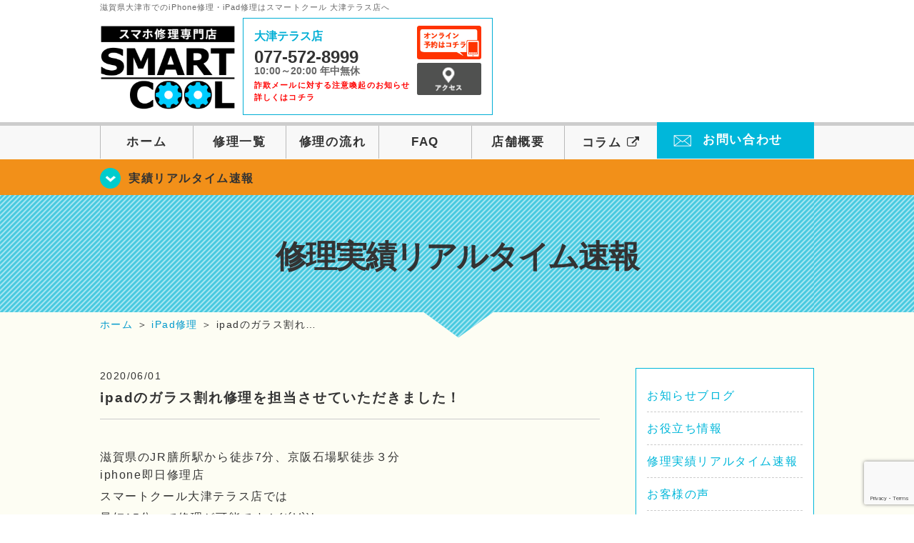

--- FILE ---
content_type: text/html; charset=UTF-8
request_url: https://smartcool-rakuhoku.com/realtime/14981/
body_size: 80230
content:
<!DOCTYPE HTML>
<html lang="ja">

<head>

  <!-- メタエリアここから -->
  <meta charset="UTF-8">
      <meta name="viewport" content="width=1110" />
    <!-- メタエリアここまで -->

  <!--ファビコン・ウェブクリップ　ここから-->
  <link rel="shortcut icon" href="https://smartcool-rakuhoku.com/wp-content/themes/orignal_thema/images/common/favicon.ico">
  <link rel="apple-touch-icon" href="https://smartcool-rakuhoku.com/wp-content/themes/orignal_thema/images/common/favicon.ico">
  <!--ファビコン・ウェブクリップ　ここまで-->

  <!-- スタイルシート読み込みここから -->
  <link rel="stylesheet" href="https://smartcool-rakuhoku.com/wp-content/themes/orignal_thema/css/common.css">
  <link rel="stylesheet" href="https://smartcool-rakuhoku.com/wp-content/themes/orignal_thema/css/layout.css?v221105">
  <link rel="stylesheet" href="https://smartcool-rakuhoku.com/wp-content/themes/orignal_thema/css/parts.css?230524">
  <link rel="stylesheet" href="https://smartcool-rakuhoku.com/wp-content/themes/orignal_thema/css/font-awesome.min.css">
  <link rel="stylesheet" href="https://smartcool-rakuhoku.com/wp-content/themes/orignal_thema/css/slider-pro.min.css">
  <link rel="stylesheet" href="https://smartcool-rakuhoku.com/wp-content/themes/orignal_thema/css/price-table.css">
  <link rel="stylesheet" href="https://smartcool-rakuhoku.com/wp-content/themes/orignal_thema/css/top-latest-info.css">
  <link rel="stylesheet" href="https://smartcool-rakuhoku.com/wp-content/themes/orignal_thema/js/SlickNav/dist/slicknav.css" />
  <!-- スタイルシート読み込みここまで -->

  <!-- JS読み込みここから -->
  <script src="https://smartcool-rakuhoku.com/wp-content/themes/orignal_thema/js/jquery-1.11.2.min.js"></script>
  <script src="https://smartcool-rakuhoku.com/wp-content/themes/orignal_thema/js/setup.js"></script>
  <script src="https://smartcool-rakuhoku.com/wp-content/themes/orignal_thema/js/jquery.sliderPro.min.js"></script>
  <script src="https://smartcool-rakuhoku.com/wp-content/themes/orignal_thema/js/SlickNav/dist/jquery.slicknav.min.js"></script>
  <!-- JS読み込みここまで -->

  <!--[if lt IE 9]（編集不可領域）-->
  <script src="https://smartcool-rakuhoku.com/wp-content/themes/orignal_thema/js/html5shiv.js"></script>
  <script src="https://smartcool-rakuhoku.com/wp-content/themes/orignal_thema/js/selectivizr.js"></script>
  <script src="https://smartcool-rakuhoku.com/wp-content/themes/orignal_thema/js/respond.js"></script>
  <!-- [endif] -->

  <!-- スクリプト記述ここから -->
  <script>
    $(document).ready(function($) {
      $('#slider').fadeIn(500);
      $('#slider').sliderPro({
        width: 1000, //横幅
        height: 400,
        touchSwipe: false,
        arrows: true, //左右の矢印
        buttons: false, //ナビゲーションボタンを出す
        slideDistance: 0, //スライド同士の距離
        visibleSize: '100%', //前後のスライドを表示
        breakpoints: {
          640: {
            width: 1000, //横幅
            responsive: true,
          }
        }
      });
    });
  </script>
  <script>
    $(function() {
      $('#menu').slicknav({
        label: ''
      });
    });
  </script>
  <script>
    $(document).ready(function() {
      $('.faq-open').each(function() {
        $(this).css("height", $(this).height() + "px");
      });
      $('.faq-open:not(:first)').hide();
      $('.faq-btn').click(function() {
        $(this).next('.faq-open').slideToggle('slow').siblings('.faq-open').slideUp('slow');
        $(this).siblings('.faq-btn').removeClass('active');
        $(this).toggleClass('active');
      });
    });
  </script>
  <!-- スクリプト記述ここまで -->
  <meta name='robots' content='index, follow, max-image-preview:large, max-snippet:-1, max-video-preview:-1' />
	<style>img:is([sizes="auto" i], [sizes^="auto," i]) { contain-intrinsic-size: 3000px 1500px }</style>
	
	<!-- This site is optimized with the Yoast SEO plugin v26.7 - https://yoast.com/wordpress/plugins/seo/ -->
	<title>ipadのガラス割れ修理を担当させていただきました！ | iPhone修理 スマートクール 大津テラス店</title>
	<meta name="description" content="ipadのガラス割れ修理を担当させていただきました！ | iPhone修理・スマホ修理ならスマートクールへ！Nintendo Switchも修理対応。画面割れからバッテリー交換までiPhone・iPad・スマホ修理はお任せ！" />
	<link rel="canonical" href="https://smartcool-rakuhoku.com/realtime/14981/" />
	<meta property="og:locale" content="ja_JP" />
	<meta property="og:type" content="article" />
	<meta property="og:title" content="ipadのガラス割れ修理を担当させていただきました！ | iPhone修理 スマートクール 大津テラス店" />
	<meta property="og:description" content="ipadのガラス割れ修理を担当させていただきました！ | iPhone修理・スマホ修理ならスマートクールへ！Nintendo Switchも修理対応。画面割れからバッテリー交換までiPhone・iPad・スマホ修理はお任せ！" />
	<meta property="og:url" content="https://smartcool-rakuhoku.com/realtime/14981/" />
	<meta property="og:site_name" content="iPhone修理 スマートクール 大津テラス店" />
	<meta property="article:published_time" content="2020-06-01T09:37:47+00:00" />
	<meta property="og:image" content="https://smartcool-rakuhoku.com/wp-content/uploads/2020/06/S__47284269-225x300.jpg" />
	<meta name="author" content="スマートクール 大津テラス店" />
	<meta name="twitter:card" content="summary_large_image" />
	<script type="application/ld+json" class="yoast-schema-graph">{"@context":"https://schema.org","@graph":[{"@type":"Article","@id":"https://smartcool-rakuhoku.com/realtime/14981/#article","isPartOf":{"@id":"https://smartcool-rakuhoku.com/realtime/14981/"},"author":{"name":"スマートクール 大津テラス店","@id":"https://smartcool-rakuhoku.com/#/schema/person/6221919ed5e11b8368a8e151487728f3"},"headline":"ipadのガラス割れ修理を担当させていただきました！","datePublished":"2020-06-01T09:37:47+00:00","mainEntityOfPage":{"@id":"https://smartcool-rakuhoku.com/realtime/14981/"},"wordCount":47,"publisher":{"@id":"https://smartcool-rakuhoku.com/#organization"},"image":{"@id":"https://smartcool-rakuhoku.com/realtime/14981/#primaryimage"},"thumbnailUrl":"https://smartcool-rakuhoku.com/wp-content/uploads/2020/06/S__47284269-225x300.jpg","keywords":["android","AQUOS","Galaxy","HUAWEI","iPad","iPhone","LINE","pixel","Xperia","アイパッド","アイフォーン","あいふぉん","あいほん","アクオス","アンドロイド","インカメラ","エクスペリア","カメラ","カメラ真っ暗","ガラスコーティング","ガラス割れ","ギャラクシー","ケース","ゴーストタッチ","コーティング","シニア割","スピーカー","タッチ効かない","におの浜","ばきばき","バキフォン","バッテリー","パネル","ピクセル","ファーウェイ","フィルム","ホームボタン","メインカメラ","ライン","リペア","一里山","三井寺","下坂本","中ノ庄","交換","京都","京阪大津京","京阪膳所","保護フィルム","修理","充電","充電不良","充電器","南滋賀","南草津","即日","唐崎","唐橋前","坂本","坂本本町","堅田","大商","大江","大津","大津テラス","大津パルコ","大津京","大津商業高校","大津市役所前","大津高校","大萱","大路","学割","宇治","守山","富士見台","山科","島ノ関","強化ガラス","当日","手帳型","新浜町","暴走","栗東","格安","比叡山","比叡山坂本","水没","水濡れ","浜大津","湖南","滋賀","滋賀里","激安","瀬田","琵琶湖","琵琶湖浜大津","瓦ヶ浜","甲賀","画面割れ","矢橋町","石場","石山","石山寺","穴太","立命館大学","粟津","背面割れ","膨張","膳所","膳所本町","膳所高校","苗鹿","草津","西武","起動不良","近江八幡","近江神宮前","野洲","野路","錦","際川","雄琴","電池","電池パック","電源入らない","音が出ない","高島","鳥ノ関","龍谷大学"],"articleSection":["修理実績リアルタイム速報","iPad修理"],"inLanguage":"ja"},{"@type":"WebPage","@id":"https://smartcool-rakuhoku.com/realtime/14981/","url":"https://smartcool-rakuhoku.com/realtime/14981/","name":"ipadのガラス割れ修理を担当させていただきました！ | iPhone修理 スマートクール 大津テラス店","isPartOf":{"@id":"https://smartcool-rakuhoku.com/#website"},"primaryImageOfPage":{"@id":"https://smartcool-rakuhoku.com/realtime/14981/#primaryimage"},"image":{"@id":"https://smartcool-rakuhoku.com/realtime/14981/#primaryimage"},"thumbnailUrl":"https://smartcool-rakuhoku.com/wp-content/uploads/2020/06/S__47284269-225x300.jpg","datePublished":"2020-06-01T09:37:47+00:00","description":"ipadのガラス割れ修理を担当させていただきました！ | iPhone修理・スマホ修理ならスマートクールへ！Nintendo Switchも修理対応。画面割れからバッテリー交換までiPhone・iPad・スマホ修理はお任せ！","inLanguage":"ja","potentialAction":[{"@type":"ReadAction","target":["https://smartcool-rakuhoku.com/realtime/14981/"]}]},{"@type":"ImageObject","inLanguage":"ja","@id":"https://smartcool-rakuhoku.com/realtime/14981/#primaryimage","url":"https://i0.wp.com/smartcool-rakuhoku.com/wp-content/uploads/2020/06/S__47284269.jpg?fit=1108%2C1478&ssl=1","contentUrl":"https://i0.wp.com/smartcool-rakuhoku.com/wp-content/uploads/2020/06/S__47284269.jpg?fit=1108%2C1478&ssl=1","width":1108,"height":1478,"caption":"ipadの画面割れ修理"},{"@type":"WebSite","@id":"https://smartcool-rakuhoku.com/#website","url":"https://smartcool-rakuhoku.com/","name":"iPhone修理 スマートクール 大津テラス店","description":"","publisher":{"@id":"https://smartcool-rakuhoku.com/#organization"},"potentialAction":[{"@type":"SearchAction","target":{"@type":"EntryPoint","urlTemplate":"https://smartcool-rakuhoku.com/?s={search_term_string}"},"query-input":{"@type":"PropertyValueSpecification","valueRequired":true,"valueName":"search_term_string"}}],"inLanguage":"ja"},{"@type":"Organization","@id":"https://smartcool-rakuhoku.com/#organization","name":"スマートクール 大津テラス店","alternateName":"SMARTCOOL","url":"https://smartcool-rakuhoku.com/","logo":{"@type":"ImageObject","inLanguage":"ja","@id":"https://smartcool-rakuhoku.com/#/schema/logo/image/","url":"https://i0.wp.com/smartcool-rakuhoku.com/wp-content/uploads/2023/06/sc-group_ogp_1200x840.png?fit=1200%2C840&ssl=1","contentUrl":"https://i0.wp.com/smartcool-rakuhoku.com/wp-content/uploads/2023/06/sc-group_ogp_1200x840.png?fit=1200%2C840&ssl=1","width":1200,"height":840,"caption":"スマートクール 大津テラス店"},"image":{"@id":"https://smartcool-rakuhoku.com/#/schema/logo/image/"},"sameAs":["https://smartcool-group.com"]},{"@type":"Person","@id":"https://smartcool-rakuhoku.com/#/schema/person/6221919ed5e11b8368a8e151487728f3","name":"スマートクール 大津テラス店","image":{"@type":"ImageObject","inLanguage":"ja","@id":"https://smartcool-rakuhoku.com/#/schema/person/image/","url":"https://secure.gravatar.com/avatar/e0515e6487a2d512bd20b61f0e9fa25c20bd705220f9c234b4e199b2dbceff32?s=96&d=mm&r=g","contentUrl":"https://secure.gravatar.com/avatar/e0515e6487a2d512bd20b61f0e9fa25c20bd705220f9c234b4e199b2dbceff32?s=96&d=mm&r=g","caption":"スマートクール 大津テラス店"}}]}</script>
	<!-- / Yoast SEO plugin. -->


<link rel='dns-prefetch' href='//secure.gravatar.com' />
<link rel='dns-prefetch' href='//stats.wp.com' />
<link rel='dns-prefetch' href='//v0.wordpress.com' />
<link rel='dns-prefetch' href='//widgets.wp.com' />
<link rel='dns-prefetch' href='//s0.wp.com' />
<link rel='dns-prefetch' href='//0.gravatar.com' />
<link rel='dns-prefetch' href='//1.gravatar.com' />
<link rel='dns-prefetch' href='//2.gravatar.com' />
<link rel='dns-prefetch' href='//www.googletagmanager.com' />
<link rel='preconnect' href='//i0.wp.com' />
<link rel='preconnect' href='//c0.wp.com' />
<script type="text/javascript">
/* <![CDATA[ */
window._wpemojiSettings = {"baseUrl":"https:\/\/s.w.org\/images\/core\/emoji\/16.0.1\/72x72\/","ext":".png","svgUrl":"https:\/\/s.w.org\/images\/core\/emoji\/16.0.1\/svg\/","svgExt":".svg","source":{"concatemoji":"https:\/\/smartcool-rakuhoku.com\/wp-includes\/js\/wp-emoji-release.min.js?ver=6.8.3"}};
/*! This file is auto-generated */
!function(s,n){var o,i,e;function c(e){try{var t={supportTests:e,timestamp:(new Date).valueOf()};sessionStorage.setItem(o,JSON.stringify(t))}catch(e){}}function p(e,t,n){e.clearRect(0,0,e.canvas.width,e.canvas.height),e.fillText(t,0,0);var t=new Uint32Array(e.getImageData(0,0,e.canvas.width,e.canvas.height).data),a=(e.clearRect(0,0,e.canvas.width,e.canvas.height),e.fillText(n,0,0),new Uint32Array(e.getImageData(0,0,e.canvas.width,e.canvas.height).data));return t.every(function(e,t){return e===a[t]})}function u(e,t){e.clearRect(0,0,e.canvas.width,e.canvas.height),e.fillText(t,0,0);for(var n=e.getImageData(16,16,1,1),a=0;a<n.data.length;a++)if(0!==n.data[a])return!1;return!0}function f(e,t,n,a){switch(t){case"flag":return n(e,"\ud83c\udff3\ufe0f\u200d\u26a7\ufe0f","\ud83c\udff3\ufe0f\u200b\u26a7\ufe0f")?!1:!n(e,"\ud83c\udde8\ud83c\uddf6","\ud83c\udde8\u200b\ud83c\uddf6")&&!n(e,"\ud83c\udff4\udb40\udc67\udb40\udc62\udb40\udc65\udb40\udc6e\udb40\udc67\udb40\udc7f","\ud83c\udff4\u200b\udb40\udc67\u200b\udb40\udc62\u200b\udb40\udc65\u200b\udb40\udc6e\u200b\udb40\udc67\u200b\udb40\udc7f");case"emoji":return!a(e,"\ud83e\udedf")}return!1}function g(e,t,n,a){var r="undefined"!=typeof WorkerGlobalScope&&self instanceof WorkerGlobalScope?new OffscreenCanvas(300,150):s.createElement("canvas"),o=r.getContext("2d",{willReadFrequently:!0}),i=(o.textBaseline="top",o.font="600 32px Arial",{});return e.forEach(function(e){i[e]=t(o,e,n,a)}),i}function t(e){var t=s.createElement("script");t.src=e,t.defer=!0,s.head.appendChild(t)}"undefined"!=typeof Promise&&(o="wpEmojiSettingsSupports",i=["flag","emoji"],n.supports={everything:!0,everythingExceptFlag:!0},e=new Promise(function(e){s.addEventListener("DOMContentLoaded",e,{once:!0})}),new Promise(function(t){var n=function(){try{var e=JSON.parse(sessionStorage.getItem(o));if("object"==typeof e&&"number"==typeof e.timestamp&&(new Date).valueOf()<e.timestamp+604800&&"object"==typeof e.supportTests)return e.supportTests}catch(e){}return null}();if(!n){if("undefined"!=typeof Worker&&"undefined"!=typeof OffscreenCanvas&&"undefined"!=typeof URL&&URL.createObjectURL&&"undefined"!=typeof Blob)try{var e="postMessage("+g.toString()+"("+[JSON.stringify(i),f.toString(),p.toString(),u.toString()].join(",")+"));",a=new Blob([e],{type:"text/javascript"}),r=new Worker(URL.createObjectURL(a),{name:"wpTestEmojiSupports"});return void(r.onmessage=function(e){c(n=e.data),r.terminate(),t(n)})}catch(e){}c(n=g(i,f,p,u))}t(n)}).then(function(e){for(var t in e)n.supports[t]=e[t],n.supports.everything=n.supports.everything&&n.supports[t],"flag"!==t&&(n.supports.everythingExceptFlag=n.supports.everythingExceptFlag&&n.supports[t]);n.supports.everythingExceptFlag=n.supports.everythingExceptFlag&&!n.supports.flag,n.DOMReady=!1,n.readyCallback=function(){n.DOMReady=!0}}).then(function(){return e}).then(function(){var e;n.supports.everything||(n.readyCallback(),(e=n.source||{}).concatemoji?t(e.concatemoji):e.wpemoji&&e.twemoji&&(t(e.twemoji),t(e.wpemoji)))}))}((window,document),window._wpemojiSettings);
/* ]]> */
</script>
<link rel='stylesheet' id='jetpack_related-posts-css' href='https://c0.wp.com/p/jetpack/15.4/modules/related-posts/related-posts.css' type='text/css' media='all' />
<style id='wp-emoji-styles-inline-css' type='text/css'>

	img.wp-smiley, img.emoji {
		display: inline !important;
		border: none !important;
		box-shadow: none !important;
		height: 1em !important;
		width: 1em !important;
		margin: 0 0.07em !important;
		vertical-align: -0.1em !important;
		background: none !important;
		padding: 0 !important;
	}
</style>
<link rel='stylesheet' id='wp-block-library-css' href='https://c0.wp.com/c/6.8.3/wp-includes/css/dist/block-library/style.min.css' type='text/css' media='all' />
<style id='classic-theme-styles-inline-css' type='text/css'>
/*! This file is auto-generated */
.wp-block-button__link{color:#fff;background-color:#32373c;border-radius:9999px;box-shadow:none;text-decoration:none;padding:calc(.667em + 2px) calc(1.333em + 2px);font-size:1.125em}.wp-block-file__button{background:#32373c;color:#fff;text-decoration:none}
</style>
<link rel='stylesheet' id='mediaelement-css' href='https://c0.wp.com/c/6.8.3/wp-includes/js/mediaelement/mediaelementplayer-legacy.min.css' type='text/css' media='all' />
<link rel='stylesheet' id='wp-mediaelement-css' href='https://c0.wp.com/c/6.8.3/wp-includes/js/mediaelement/wp-mediaelement.min.css' type='text/css' media='all' />
<style id='jetpack-sharing-buttons-style-inline-css' type='text/css'>
.jetpack-sharing-buttons__services-list{display:flex;flex-direction:row;flex-wrap:wrap;gap:0;list-style-type:none;margin:5px;padding:0}.jetpack-sharing-buttons__services-list.has-small-icon-size{font-size:12px}.jetpack-sharing-buttons__services-list.has-normal-icon-size{font-size:16px}.jetpack-sharing-buttons__services-list.has-large-icon-size{font-size:24px}.jetpack-sharing-buttons__services-list.has-huge-icon-size{font-size:36px}@media print{.jetpack-sharing-buttons__services-list{display:none!important}}.editor-styles-wrapper .wp-block-jetpack-sharing-buttons{gap:0;padding-inline-start:0}ul.jetpack-sharing-buttons__services-list.has-background{padding:1.25em 2.375em}
</style>
<style id='global-styles-inline-css' type='text/css'>
:root{--wp--preset--aspect-ratio--square: 1;--wp--preset--aspect-ratio--4-3: 4/3;--wp--preset--aspect-ratio--3-4: 3/4;--wp--preset--aspect-ratio--3-2: 3/2;--wp--preset--aspect-ratio--2-3: 2/3;--wp--preset--aspect-ratio--16-9: 16/9;--wp--preset--aspect-ratio--9-16: 9/16;--wp--preset--color--black: #000000;--wp--preset--color--cyan-bluish-gray: #abb8c3;--wp--preset--color--white: #ffffff;--wp--preset--color--pale-pink: #f78da7;--wp--preset--color--vivid-red: #cf2e2e;--wp--preset--color--luminous-vivid-orange: #ff6900;--wp--preset--color--luminous-vivid-amber: #fcb900;--wp--preset--color--light-green-cyan: #7bdcb5;--wp--preset--color--vivid-green-cyan: #00d084;--wp--preset--color--pale-cyan-blue: #8ed1fc;--wp--preset--color--vivid-cyan-blue: #0693e3;--wp--preset--color--vivid-purple: #9b51e0;--wp--preset--gradient--vivid-cyan-blue-to-vivid-purple: linear-gradient(135deg,rgba(6,147,227,1) 0%,rgb(155,81,224) 100%);--wp--preset--gradient--light-green-cyan-to-vivid-green-cyan: linear-gradient(135deg,rgb(122,220,180) 0%,rgb(0,208,130) 100%);--wp--preset--gradient--luminous-vivid-amber-to-luminous-vivid-orange: linear-gradient(135deg,rgba(252,185,0,1) 0%,rgba(255,105,0,1) 100%);--wp--preset--gradient--luminous-vivid-orange-to-vivid-red: linear-gradient(135deg,rgba(255,105,0,1) 0%,rgb(207,46,46) 100%);--wp--preset--gradient--very-light-gray-to-cyan-bluish-gray: linear-gradient(135deg,rgb(238,238,238) 0%,rgb(169,184,195) 100%);--wp--preset--gradient--cool-to-warm-spectrum: linear-gradient(135deg,rgb(74,234,220) 0%,rgb(151,120,209) 20%,rgb(207,42,186) 40%,rgb(238,44,130) 60%,rgb(251,105,98) 80%,rgb(254,248,76) 100%);--wp--preset--gradient--blush-light-purple: linear-gradient(135deg,rgb(255,206,236) 0%,rgb(152,150,240) 100%);--wp--preset--gradient--blush-bordeaux: linear-gradient(135deg,rgb(254,205,165) 0%,rgb(254,45,45) 50%,rgb(107,0,62) 100%);--wp--preset--gradient--luminous-dusk: linear-gradient(135deg,rgb(255,203,112) 0%,rgb(199,81,192) 50%,rgb(65,88,208) 100%);--wp--preset--gradient--pale-ocean: linear-gradient(135deg,rgb(255,245,203) 0%,rgb(182,227,212) 50%,rgb(51,167,181) 100%);--wp--preset--gradient--electric-grass: linear-gradient(135deg,rgb(202,248,128) 0%,rgb(113,206,126) 100%);--wp--preset--gradient--midnight: linear-gradient(135deg,rgb(2,3,129) 0%,rgb(40,116,252) 100%);--wp--preset--font-size--small: 13px;--wp--preset--font-size--medium: 20px;--wp--preset--font-size--large: 36px;--wp--preset--font-size--x-large: 42px;--wp--preset--spacing--20: 0.44rem;--wp--preset--spacing--30: 0.67rem;--wp--preset--spacing--40: 1rem;--wp--preset--spacing--50: 1.5rem;--wp--preset--spacing--60: 2.25rem;--wp--preset--spacing--70: 3.38rem;--wp--preset--spacing--80: 5.06rem;--wp--preset--shadow--natural: 6px 6px 9px rgba(0, 0, 0, 0.2);--wp--preset--shadow--deep: 12px 12px 50px rgba(0, 0, 0, 0.4);--wp--preset--shadow--sharp: 6px 6px 0px rgba(0, 0, 0, 0.2);--wp--preset--shadow--outlined: 6px 6px 0px -3px rgba(255, 255, 255, 1), 6px 6px rgba(0, 0, 0, 1);--wp--preset--shadow--crisp: 6px 6px 0px rgba(0, 0, 0, 1);}:where(.is-layout-flex){gap: 0.5em;}:where(.is-layout-grid){gap: 0.5em;}body .is-layout-flex{display: flex;}.is-layout-flex{flex-wrap: wrap;align-items: center;}.is-layout-flex > :is(*, div){margin: 0;}body .is-layout-grid{display: grid;}.is-layout-grid > :is(*, div){margin: 0;}:where(.wp-block-columns.is-layout-flex){gap: 2em;}:where(.wp-block-columns.is-layout-grid){gap: 2em;}:where(.wp-block-post-template.is-layout-flex){gap: 1.25em;}:where(.wp-block-post-template.is-layout-grid){gap: 1.25em;}.has-black-color{color: var(--wp--preset--color--black) !important;}.has-cyan-bluish-gray-color{color: var(--wp--preset--color--cyan-bluish-gray) !important;}.has-white-color{color: var(--wp--preset--color--white) !important;}.has-pale-pink-color{color: var(--wp--preset--color--pale-pink) !important;}.has-vivid-red-color{color: var(--wp--preset--color--vivid-red) !important;}.has-luminous-vivid-orange-color{color: var(--wp--preset--color--luminous-vivid-orange) !important;}.has-luminous-vivid-amber-color{color: var(--wp--preset--color--luminous-vivid-amber) !important;}.has-light-green-cyan-color{color: var(--wp--preset--color--light-green-cyan) !important;}.has-vivid-green-cyan-color{color: var(--wp--preset--color--vivid-green-cyan) !important;}.has-pale-cyan-blue-color{color: var(--wp--preset--color--pale-cyan-blue) !important;}.has-vivid-cyan-blue-color{color: var(--wp--preset--color--vivid-cyan-blue) !important;}.has-vivid-purple-color{color: var(--wp--preset--color--vivid-purple) !important;}.has-black-background-color{background-color: var(--wp--preset--color--black) !important;}.has-cyan-bluish-gray-background-color{background-color: var(--wp--preset--color--cyan-bluish-gray) !important;}.has-white-background-color{background-color: var(--wp--preset--color--white) !important;}.has-pale-pink-background-color{background-color: var(--wp--preset--color--pale-pink) !important;}.has-vivid-red-background-color{background-color: var(--wp--preset--color--vivid-red) !important;}.has-luminous-vivid-orange-background-color{background-color: var(--wp--preset--color--luminous-vivid-orange) !important;}.has-luminous-vivid-amber-background-color{background-color: var(--wp--preset--color--luminous-vivid-amber) !important;}.has-light-green-cyan-background-color{background-color: var(--wp--preset--color--light-green-cyan) !important;}.has-vivid-green-cyan-background-color{background-color: var(--wp--preset--color--vivid-green-cyan) !important;}.has-pale-cyan-blue-background-color{background-color: var(--wp--preset--color--pale-cyan-blue) !important;}.has-vivid-cyan-blue-background-color{background-color: var(--wp--preset--color--vivid-cyan-blue) !important;}.has-vivid-purple-background-color{background-color: var(--wp--preset--color--vivid-purple) !important;}.has-black-border-color{border-color: var(--wp--preset--color--black) !important;}.has-cyan-bluish-gray-border-color{border-color: var(--wp--preset--color--cyan-bluish-gray) !important;}.has-white-border-color{border-color: var(--wp--preset--color--white) !important;}.has-pale-pink-border-color{border-color: var(--wp--preset--color--pale-pink) !important;}.has-vivid-red-border-color{border-color: var(--wp--preset--color--vivid-red) !important;}.has-luminous-vivid-orange-border-color{border-color: var(--wp--preset--color--luminous-vivid-orange) !important;}.has-luminous-vivid-amber-border-color{border-color: var(--wp--preset--color--luminous-vivid-amber) !important;}.has-light-green-cyan-border-color{border-color: var(--wp--preset--color--light-green-cyan) !important;}.has-vivid-green-cyan-border-color{border-color: var(--wp--preset--color--vivid-green-cyan) !important;}.has-pale-cyan-blue-border-color{border-color: var(--wp--preset--color--pale-cyan-blue) !important;}.has-vivid-cyan-blue-border-color{border-color: var(--wp--preset--color--vivid-cyan-blue) !important;}.has-vivid-purple-border-color{border-color: var(--wp--preset--color--vivid-purple) !important;}.has-vivid-cyan-blue-to-vivid-purple-gradient-background{background: var(--wp--preset--gradient--vivid-cyan-blue-to-vivid-purple) !important;}.has-light-green-cyan-to-vivid-green-cyan-gradient-background{background: var(--wp--preset--gradient--light-green-cyan-to-vivid-green-cyan) !important;}.has-luminous-vivid-amber-to-luminous-vivid-orange-gradient-background{background: var(--wp--preset--gradient--luminous-vivid-amber-to-luminous-vivid-orange) !important;}.has-luminous-vivid-orange-to-vivid-red-gradient-background{background: var(--wp--preset--gradient--luminous-vivid-orange-to-vivid-red) !important;}.has-very-light-gray-to-cyan-bluish-gray-gradient-background{background: var(--wp--preset--gradient--very-light-gray-to-cyan-bluish-gray) !important;}.has-cool-to-warm-spectrum-gradient-background{background: var(--wp--preset--gradient--cool-to-warm-spectrum) !important;}.has-blush-light-purple-gradient-background{background: var(--wp--preset--gradient--blush-light-purple) !important;}.has-blush-bordeaux-gradient-background{background: var(--wp--preset--gradient--blush-bordeaux) !important;}.has-luminous-dusk-gradient-background{background: var(--wp--preset--gradient--luminous-dusk) !important;}.has-pale-ocean-gradient-background{background: var(--wp--preset--gradient--pale-ocean) !important;}.has-electric-grass-gradient-background{background: var(--wp--preset--gradient--electric-grass) !important;}.has-midnight-gradient-background{background: var(--wp--preset--gradient--midnight) !important;}.has-small-font-size{font-size: var(--wp--preset--font-size--small) !important;}.has-medium-font-size{font-size: var(--wp--preset--font-size--medium) !important;}.has-large-font-size{font-size: var(--wp--preset--font-size--large) !important;}.has-x-large-font-size{font-size: var(--wp--preset--font-size--x-large) !important;}
:where(.wp-block-post-template.is-layout-flex){gap: 1.25em;}:where(.wp-block-post-template.is-layout-grid){gap: 1.25em;}
:where(.wp-block-columns.is-layout-flex){gap: 2em;}:where(.wp-block-columns.is-layout-grid){gap: 2em;}
:root :where(.wp-block-pullquote){font-size: 1.5em;line-height: 1.6;}
</style>
<link rel='stylesheet' id='contact-form-7-css' href='https://smartcool-rakuhoku.com/wp-content/plugins/contact-form-7/includes/css/styles.css?ver=6.1.4' type='text/css' media='all' />
<link rel='stylesheet' id='ez-toc-css' href='https://smartcool-rakuhoku.com/wp-content/plugins/easy-table-of-contents/assets/css/screen.min.css?ver=2.0.80' type='text/css' media='all' />
<style id='ez-toc-inline-css' type='text/css'>
div#ez-toc-container .ez-toc-title {font-size: 120%;}div#ez-toc-container .ez-toc-title {font-weight: 500;}div#ez-toc-container ul li , div#ez-toc-container ul li a {font-size: 95%;}div#ez-toc-container ul li , div#ez-toc-container ul li a {font-weight: 500;}div#ez-toc-container nav ul ul li {font-size: 90%;}.ez-toc-box-title {font-weight: bold; margin-bottom: 10px; text-align: center; text-transform: uppercase; letter-spacing: 1px; color: #666; padding-bottom: 5px;position:absolute;top:-4%;left:5%;background-color: inherit;transition: top 0.3s ease;}.ez-toc-box-title.toc-closed {top:-25%;}
.ez-toc-container-direction {direction: ltr;}.ez-toc-counter ul{counter-reset: item ;}.ez-toc-counter nav ul li a::before {content: counters(item, '.', decimal) '. ';display: inline-block;counter-increment: item;flex-grow: 0;flex-shrink: 0;margin-right: .2em; float: left; }.ez-toc-widget-direction {direction: ltr;}.ez-toc-widget-container ul{counter-reset: item ;}.ez-toc-widget-container nav ul li a::before {content: counters(item, '.', decimal) '. ';display: inline-block;counter-increment: item;flex-grow: 0;flex-shrink: 0;margin-right: .2em; float: left; }
</style>
<link rel='stylesheet' id='jetpack_likes-css' href='https://c0.wp.com/p/jetpack/15.4/modules/likes/style.css' type='text/css' media='all' />
<link rel='stylesheet' id='wp-pagenavi-css' href='https://smartcool-rakuhoku.com/wp-content/plugins/wp-pagenavi/pagenavi-css.css?ver=2.70' type='text/css' media='all' />
<script type="text/javascript" id="jetpack_related-posts-js-extra">
/* <![CDATA[ */
var related_posts_js_options = {"post_heading":"h4"};
/* ]]> */
</script>
<script type="text/javascript" src="https://c0.wp.com/p/jetpack/15.4/_inc/build/related-posts/related-posts.min.js" id="jetpack_related-posts-js"></script>
<script type="text/javascript" src="https://c0.wp.com/c/6.8.3/wp-includes/js/jquery/jquery.min.js" id="jquery-core-js"></script>
<script type="text/javascript" src="https://c0.wp.com/c/6.8.3/wp-includes/js/jquery/jquery-migrate.min.js" id="jquery-migrate-js"></script>
<link rel="https://api.w.org/" href="https://smartcool-rakuhoku.com/wp-json/" /><link rel="alternate" title="JSON" type="application/json" href="https://smartcool-rakuhoku.com/wp-json/wp/v2/posts/14981" /><link rel="EditURI" type="application/rsd+xml" title="RSD" href="https://smartcool-rakuhoku.com/xmlrpc.php?rsd" />
<meta name="generator" content="WordPress 6.8.3" />
<link rel='shortlink' href='https://wp.me/p9o55t-3TD' />
<link rel="alternate" title="oEmbed (JSON)" type="application/json+oembed" href="https://smartcool-rakuhoku.com/wp-json/oembed/1.0/embed?url=https%3A%2F%2Fsmartcool-rakuhoku.com%2Frealtime%2F14981%2F" />
<link rel="alternate" title="oEmbed (XML)" type="text/xml+oembed" href="https://smartcool-rakuhoku.com/wp-json/oembed/1.0/embed?url=https%3A%2F%2Fsmartcool-rakuhoku.com%2Frealtime%2F14981%2F&#038;format=xml" />
<meta name="generator" content="Site Kit by Google 1.170.0" />	<style>img#wpstats{display:none}</style>
		<style type="text/css">.recentcomments a{display:inline !important;padding:0 !important;margin:0 !important;}</style>  <!-- 必須テンプレートタグ -->

  <!-- Google tag (gtag.js) -->
<script async src="https://www.googletagmanager.com/gtag/js?id=G-96DX50V7R2"></script>
<script>
  window.dataLayer = window.dataLayer || [];
  function gtag(){dataLayer.push(arguments);}
  gtag('js', new Date());

  gtag('config', 'G-96DX50V7R2');
  gtag('config', 'UA-109489983-2');
</script></head>

<body>
  <article id="conbox">
    <header id="header">
      <h1 class="header-logo-txt">滋賀県大津市でのiPhone修理・iPad修理はスマートクール 大津テラス店へ</h1>

      <div class="header-inner clearfix">
        <div class="header-logo-box">
          <a href="https://smartcool-rakuhoku.com/"><img
              src="https://smartcool-rakuhoku.com/wp-content/themes/orignal_thema/images/common/new_logo2_pc.png" width="100%"
              alt="スマートクール 大津テラス店" /></a>
        </div>
        <div class="header-logo-box-sp">
          <a href="https://smartcool-rakuhoku.com/"><img
              src="https://smartcool-rakuhoku.com/wp-content/themes/orignal_thema/images/common/new_logo_sp.png" width="100%"
              alt="スマートクール 大津テラス店" /></a>
        </div>
        <!-- /logo-box -->

        <!-- infoここから -->
        <div class="header-info-box clearfix">

          <div class="header-tel-box header-tel-box-01">
            <div>
              <p class="header-store-name"><a href="https://smartcool-rakuhoku.com/about/">大津テラス店</a></p>
              <p class="header-tel">077-572-8999</p>
              <p class="header-time">10:00～20:00 年中無休</p>
              <p class="header-temporary"><a
                  href="https://smartcool-rakuhoku.com//blog/32629/">詐欺メールに対する注意喚起のお知らせ<br />詳しくはコチラ</a></p>
              <!--p class="header-temporary">※臨時休館中</p-->
            </div>
            <div class="header-store-btn">
              <p class="header-tel-box-btn rps"><a href="https://select-type.com/rsv/?id=2o5jdbgDNZ8&c_id=49435&w_flg=1"
                  target="_blank"><img src="https://smartcool-rakuhoku.com/wp-content/themes/orignal_thema/images/common/btn_reserve.jpg"
                    alt="ネット予約"></a></p>
              <p class="header-tel-box-btn rps"><a href="https://smartcool-rakuhoku.com/about/#access02"><img
                    src="https://smartcool-rakuhoku.com/wp-content/themes/orignal_thema/images/common/btn_access.png" alt="アクセス"></a></p>
            </div>
          </div>

          <!-- <div class="header-tel-box">
                        <div>
                            <p class="header-store-name">洛北阪急スクエア店</p>
                            <p class="header-tel">075-722-7744</p>
                            <p class="header-time">10:00～21:00 年中無休</p>
                            <p class="header-temporary">※4/25にて閉店</p>
                        </div>
                        div class="header-store-btn">
                        <p class="header-tel-box-btn rps"><a
                                href="https://select-type.com/rsv/?id=pKxhfLM9OJk&c_id=27223&w_flg=1"
                                target="_blank"><img
                                    src="https://smartcool-rakuhoku.com/wp-content/themes/orignal_thema/images/common/btn_reserve.jpg"
                                    alt="ネット予約"></a></p>
                        <p class="header-tel-box-btn rps"><a
                                href="https://smartcool-rakuhoku.com/about/#access01"><img
                                    src="https://smartcool-rakuhoku.com/wp-content/themes/orignal_thema/images/common/btn_access.png"
                                    alt="アクセス"></a></p>
                    </div> -->
        </div>

      </div>
      </div>
      <!-- innerここまで -->

      <!-- スマホ用ナビここから -->
      <div class="menu">
        <ul class="topMenu">
          <!--li><label for="Panel2"><i class="fa fa-calendar-check-o" aria-hidden="true"></i></label><span>ネット予約</span></li-->
          <!--li><a href="https://select-type.com/rsv/?id=pKxhfLM9OJk&c_id=27223&w_flg=1" target="blank"><i class="fa fa-calendar-check-o" aria-hidden="true"></i><span>洛北店<br>ネット予約</span></a></li>
		<li class="tel-double"><a href="tel:075-722-7744" onClick="gtag('event', 'tap', {'event_category' : 'tel', 'event_label' : 'call-rakuhoku'} );"><i class="fa fa-phone"></i><span>洛北店<br>発信</span></a></li-->
          <li><label for="Panel1"><i class="fa fa-bars"></i></label><span>メニュー</span></li>
          <li class="tel-double"><a href="https://select-type.com/rsv/?id=2o5jdbgDNZ8&c_id=49435&w_flg=1"
              target="blank"><i class="fa fa-calendar-check-o" aria-hidden="true"></i><span>ネット予約</span></a></li>
          <li class="tel-double"><a href="tel:077-572-8999"
              onClick="gtag('event', 'tap', {'event_category' : 'tel', 'event_label' : 'call-otsu'} );"><i
                class="fa fa-phone"></i><span>発信</span></a></li>
        </ul>
        <input type="checkbox" id="Panel1" class="on-off" value="スマホ用ナビ" />
        <ul class="sp_menu">
          <li><a href="https://smartcool-rakuhoku.com/">ホーム</a></li>
          <li><a href="https://smartcool-rakuhoku.com/repair">修理一覧</a></li>
          <li><a href="https://smartcool-rakuhoku.com/flow">修理の流れ</a></li>
          <li><a href="https://smartcool-rakuhoku.com/faq">FAQ</a></li>
          <li><a href="https://smartcool-rakuhoku.com/about">店舗概要</a></li>
          <li><a href="https://smartcool-group.com/media" target="_blank">コラム <i style="font-size: inherit;padding: 0"
                class="fa fa-external-link" aria-hidden="true"></i></a></li>
          <li><a href="https://smartcool-rakuhoku.com/contact">お問い合わせ</a></li>
        </ul>
        <!--input type="checkbox" id="Panel2" class="on-off" value="スマホ用ナビ" />
	<ul class="sp_menu_reserve">
		<li><a href="https://select-type.com/rsv/?id=pKxhfLM9OJk&c_id=27223&w_flg=1" target="_blank">洛北阪急スクエア店を予約</a></li>
		<li><a href="https://select-type.com/rsv/?id=2o5jdbgDNZ8&c_id=49435&w_flg=1" target="_blank">大津テラス店を予約</a></li>
	</ul-->
      </div><!-- .menu -->
      <!-- スマホ用ナビここまで -->
      <!-- PC用ナビここから -->
      <nav>
        <ul id="globalnav">
          <li><a href="https://smartcool-rakuhoku.com/">ホーム</a></li>
          <li><a href="https://smartcool-rakuhoku.com/repair">修理一覧</a></li>
          <li><a href="https://smartcool-rakuhoku.com/flow">修理の流れ</a></li>
          <li><a href="https://smartcool-rakuhoku.com/faq">FAQ</a></li>
          <li><a href="https://smartcool-rakuhoku.com/about">店舗概要</a></li>
          <li><a href="https://smartcool-group.com/media" target="_blank">コラム <i style="font-size: inherit;padding: 0"
                class="fa fa-external-link" aria-hidden="true"></i></a></li>
          <li class="header-contact"><a href="https://smartcool-rakuhoku.com/contact">お問い合わせ</a></li>
        </ul>
        <!-- PC用ナビここまで -->
      </nav>
    </header>
    <!-- トップページメインイメージここから -->
          <section class="bg-top-eyecatch mb0">
        <div class="bg-eyecatch01">
          <div class="contents">
            <p class="campaign-info"><a href="https://smartcool-rakuhoku.com/realtime">実績リアルタイム速報</a></p>
          </div>
        </div>
      </section>

      <div class="img-sub">


                  <h2>
            修理実績リアルタイム速報          </h2>
        
      </div><!-- /img-main-sub -->
        <!-- 下層メインイメージここまで -->

    <div id="wrapper">

      <!-- パンくずここから -->
              <div id="breadcrumbs" ><ul><li class="breadcrumb-top" itemscope itemtype="http://data-vocabulary.org/Breadcrumb"><a href="https://smartcool-rakuhoku.com/" itemprop="url"><span itemprop="title">ホーム</span></a></li><li>&nbsp;＞&nbsp;</li><li itemscope itemtype="http://data-vocabulary.org/Breadcrumb"><a href="https://smartcool-rakuhoku.com/ipad/" itemprop="url"><span itemprop="title">iPad修理</span></a></li><li>&nbsp;＞&nbsp;</li><li>ipadのガラス割れ…</li></ul></div>            <!-- パンくずここまで -->
<section>
<div class="contents">

<div class="contents-main">
 

<p class="post-date">2020/06/01</p>
<h2 class="post-title"><a href="https://smartcool-rakuhoku.com/realtime/14981/">ipadのガラス割れ修理を担当させていただきました！</a></h2>
<div class="single-post-content">
<p>滋賀県のJR膳所駅から徒歩7分、京阪石場駅徒歩３分<br />
iphone即日修理店</p>
<p>スマートクール大津テラス店では</p>
<p>最短15分～で修理が可能です！(*´∀`)b</p>
<p>&nbsp;</p>
<p>ipadの修理も受け付けております！</p>
<p>画面割れはもちろん、バッテリー交換など</p>
<p>様々な故障に対応しておりますので</p>
<p>お気軽にお問い合わせくださいませ！！</p>
<p>(*^▽^*)</p>
<p>&nbsp;</p>
<p>&nbsp;</p>
<p><span>予約、お問い合わせやHPは</span><span style="font-size: 24pt;"><a href="https://smartcool-rakuhoku.com/">→<span style="font-size: 36pt; color: #ff6600;">こちら</span>←</a></span></p>
<p>&nbsp;</p>
<p>&nbsp;</p>
<p><span>－◆－－－◆－－－◆－－－◆－－－◆－－－◆－－－◆－－－◆－－－◆－－－◆－</span></p>
<p>&nbsp;</p>
<p>今回担当した修理は</p>
<p>ipadの画面割れ修理です。</p>
<p>(`･ω･´)</p>
<p>&nbsp;</p>
<p>お子さんが遊んでいる時に落としてしまったそうで</p>
<p>画面全体にヒビが広がっている状態でした。</p>
<p>&nbsp;</p>
<p>&nbsp;</p>
<p>&nbsp;</p>
<p><img data-recalc-dims="1" fetchpriority="high" decoding="async" data-attachment-id="14982" data-permalink="https://smartcool-rakuhoku.com/realtime/14981/attachment/s__47284269/" data-orig-file="https://i0.wp.com/smartcool-rakuhoku.com/wp-content/uploads/2020/06/S__47284269.jpg?fit=1108%2C1478&amp;ssl=1" data-orig-size="1108,1478" data-comments-opened="0" data-image-meta="{&quot;aperture&quot;:&quot;0&quot;,&quot;credit&quot;:&quot;&quot;,&quot;camera&quot;:&quot;&quot;,&quot;caption&quot;:&quot;&quot;,&quot;created_timestamp&quot;:&quot;0&quot;,&quot;copyright&quot;:&quot;&quot;,&quot;focal_length&quot;:&quot;0&quot;,&quot;iso&quot;:&quot;0&quot;,&quot;shutter_speed&quot;:&quot;0&quot;,&quot;title&quot;:&quot;&quot;,&quot;orientation&quot;:&quot;1&quot;}" data-image-title="S__47284269" data-image-description="" data-image-caption="" data-medium-file="https://i0.wp.com/smartcool-rakuhoku.com/wp-content/uploads/2020/06/S__47284269.jpg?fit=225%2C300&amp;ssl=1" data-large-file="https://i0.wp.com/smartcool-rakuhoku.com/wp-content/uploads/2020/06/S__47284269.jpg?fit=768%2C1024&amp;ssl=1" src="https://i0.wp.com/smartcool-rakuhoku.com/wp-content/uploads/2020/06/S__47284269.jpg?resize=225%2C300&#038;ssl=1" alt="ipadの画面割れ修理" width="225" height="300" class="alignnone size-medium wp-image-14982" /></p>
<p>&nbsp;</p>
<p>&nbsp;</p>
<p>修理は約4日かかりました。</p>
<p>&nbsp;</p>
<p>ipadの修理は最悪2週間などかかってしまう修理なのですが</p>
<p>今回は早くお客様にお渡しすることができました。</p>
<p>&nbsp;</p>
<p>故障内容としても、液晶には異常がなくガラスのみの交換作業で済むことができました。</p>
<p>&nbsp;</p>
<p>修理後の動作不良も無く、データもそのままで綺麗に仕上げることができました！</p>
<p>ガラスコーティングもご希望されたため、加工も行いお渡しさせて頂きました。</p>
<p>&nbsp;</p>
<p>&nbsp;</p>
<p>&nbsp;</p>
<table class="common-tbl01 mb50" width="590">
<tbody>
<tr>
<th>店舗名</th>
<td>スマートクール 大津テラス店</td>
</tr>
<tr>
<th>住所</th>
<td>〒520-0806 <a class="keyword" href="http://d.hatena.ne.jp/keyword/%BC%A2%B2%EC%B8%A9">滋賀県</a><a class="keyword" href="http://d.hatena.ne.jp/keyword/%C2%E7%C4%C5%BB%D4">大津市</a>打出浜14-30 Oh!Me大津テラス 2階</td>
</tr>
<tr>
<th>電話番号</th>
<td>077-572-8999</td>
</tr>
<tr>
<th>営業時間</th>
<td>10:00～20:00</td>
</tr>
<tr>
<th>URL</th>
<td> <a href="https://smartcool-rakuhoku.com/">スマートクール　大津テラス店公式HP</a></td>
</tr>
<tr>
<th>メール<a class="keyword" href="http://d.hatena.ne.jp/keyword/%C1%F7%BF%AE%C0%E8">送信先</a></th>
<td>otsu@smartcool-rakuhoku.com</td>
</tr>
</tbody>
</table>
<div><iframe width="300" height="300" src="https://www.google.com/maps/embed?pb=!1m18!1m12!1m3!1d3268.096964630958!2d135.8770288150829!3d35.00427777440668!2m3!1f0!2f0!3f0!3m2!1i1024!2i768!4f13.1!3m3!1m2!1s0x60010dc00069b19b%3A0x5f152c943dbc3351!2z44K544Oe44O844OI44Kv44O844OrIOWkp-a0peODhuODqeOCueW6l-OAkOWkp-a0peW4gi9pUGhvbmUvaVBhZC_kv67nkIYv44Ks44Op44K544Kz44O844OG44Kj44Oz44Kw44CR!5e0!3m2!1sja!2sjp!4v1555132429251!5m2!1sja!2sjp" frameborder="0" allowfullscreen="allowfullscreen" data-mce-fragment="1"></iframe></div>
<div> </div>
<table class="common-tbl01 mb50" width="500">
<tbody>
<tr>
<th>店舗名</th>
<td>スマートクール　カナート洛北店</td>
</tr>
<tr>
<th>住所</th>
<td>〒606-8103<span> </span><a class="keyword" href="http://d.hatena.ne.jp/keyword/%B5%FE%C5%D4%C9%DC">京都府</a><a class="keyword" href="http://d.hatena.ne.jp/keyword/%B5%FE%C5%D4%BB%D4">京都市</a><a class="keyword" href="http://d.hatena.ne.jp/keyword/%BA%B8%B5%FE%B6%E8">左京区</a>高野西開町36　カナート洛北１F</td>
</tr>
<tr>
<th>電話番号</th>
<td>075-722-7744</td>
</tr>
<tr>
<th>営業時間</th>
<td>10:00～21:00</td>
</tr>
<tr>
<th>URL</th>
<td><a href="https://smartcool-rakuhoku.com/">スマートクール　カナート洛北店公式HP</a></td>
</tr>
<tr>
<th>メール<a class="keyword" href="http://d.hatena.ne.jp/keyword/%C1%F7%BF%AE%C0%E8">送信先</a></th>
<td>info@smartcool-rakuhoku.com</td>
</tr>
</tbody>
</table>
<p><iframe width="300" height="300" src="https://www.google.com/maps/embed?pb=!1m18!1m12!1m3!1d6533.446120808491!2d135.77514926059962!3d35.03865749784219!2m3!1f0!2f0!3f0!3m2!1i1024!2i768!4f13.1!3m3!1m2!1s0x60010847ba7757d9%3A0x80186ed2ab635817!2z44K544Oe44O844OI44Kv44O844OrIOOCq-ODiuODvOODiOa0m-WMl-W6l-OAkOS6rOmDveW4guW3puS6rOWMui9pUGhvbmUvaVBhZC_kv67nkIYv44Ks44Op44K544Kz44O844OG44Kj44Oz44Kw44CR!5e0!3m2!1sja!2sjp!4v1555132353901!5m2!1sja!2sjp" frameborder="0" allowfullscreen="allowfullscreen" data-mce-fragment="1"></iframe></p>
<p>&nbsp;</p>

<div id='jp-relatedposts' class='jp-relatedposts' >
	<h3 class="jp-relatedposts-headline"><em>関連</em></h3>
</div></div>
<div class="single-post-prev">
<a href="https://smartcool-rakuhoku.com/realtime/"><img src="https://smartcool-rakuhoku.com/wp-content/themes/orignal_thema/images/common/btn_prev.gif" />
</a></div>

 

</div>

<div id="sidebar">
<section>
<div class="news_category">

<ul class="archive_list">
	<li class="cat-item cat-item-15"><a href="https://smartcool-rakuhoku.com/blog/">お知らせブログ</a>
</li>
	<li class="cat-item cat-item-2900"><a href="https://smartcool-rakuhoku.com/cat-tips/">お役立ち情報</a>
</li>
	<li class="cat-item cat-item-17"><a href="https://smartcool-rakuhoku.com/realtime/">修理実績リアルタイム速報</a>
</li>
	<li class="cat-item cat-item-14"><a href="https://smartcool-rakuhoku.com/voice/">お客様の声</a>
</li>
	<li class="cat-item cat-item-2899"><a href="https://smartcool-rakuhoku.com/glass-coating/">ガラスコーティング</a>
</li>
	<li class="cat-item cat-item-3111"><a href="https://smartcool-rakuhoku.com/used-purchase-used-sale/">中古買取 / 中古販売</a>
</li>
	<li class="cat-item cat-item-3141"><a href="https://smartcool-rakuhoku.com/board-repair-data-recovery/">基板修理 / データ復旧</a>
</li>
	<li class="cat-item cat-item-2628"><a href="https://smartcool-rakuhoku.com/iphone/">iPhone修理</a>
<ul class='children'>
	<li class="cat-item cat-item-3182"><a href="https://smartcool-rakuhoku.com/iphone/iphone_backpanel/">iPhone 背面修理</a>
</li>
</ul>
</li>
	<li class="cat-item cat-item-2"><a href="https://smartcool-rakuhoku.com/ipad/">iPad修理</a>
</li>
	<li class="cat-item cat-item-1631"><a href="https://smartcool-rakuhoku.com/ipod/">iPod修理</a>
</li>
	<li class="cat-item cat-item-2902"><a href="https://smartcool-rakuhoku.com/apple-watch/">Apple Watch修理</a>
</li>
	<li class="cat-item cat-item-3042"><a href="https://smartcool-rakuhoku.com/macbook/">Macbook修理</a>
</li>
	<li class="cat-item cat-item-1301"><a href="https://smartcool-rakuhoku.com/android/">Android修理</a>
</li>
	<li class="cat-item cat-item-3213"><a href="https://smartcool-rakuhoku.com/game/">ゲーム機 修理</a>
<ul class='children'>
	<li class="cat-item cat-item-2894"><a href="https://smartcool-rakuhoku.com/game/nintendo-switch/">Nintendo Switch修理</a>
</li>
	<li class="cat-item cat-item-3106"><a href="https://smartcool-rakuhoku.com/game/3ds-ds/">ニンテンドー3DS/DSシリーズ修理</a>
</li>
</ul>
</li>
	<li class="cat-item cat-item-3153"><a href="https://smartcool-rakuhoku.com/laptop/">ラップトップ修理</a>
</li>
	<li class="cat-item cat-item-3030"><a href="https://smartcool-rakuhoku.com/surface/">Microsoft Surface修理</a>
</li>
</ul>



<ul class="archive_list">
	<li><a href='https://smartcool-rakuhoku.com/date/2026/01/'>2026年1月</a></li>
	<li><a href='https://smartcool-rakuhoku.com/date/2025/12/'>2025年12月</a></li>
	<li><a href='https://smartcool-rakuhoku.com/date/2025/11/'>2025年11月</a></li>
	<li><a href='https://smartcool-rakuhoku.com/date/2025/10/'>2025年10月</a></li>
	<li><a href='https://smartcool-rakuhoku.com/date/2025/09/'>2025年9月</a></li>
	<li><a href='https://smartcool-rakuhoku.com/date/2025/08/'>2025年8月</a></li>
	<li><a href='https://smartcool-rakuhoku.com/date/2025/07/'>2025年7月</a></li>
	<li><a href='https://smartcool-rakuhoku.com/date/2025/06/'>2025年6月</a></li>
	<li><a href='https://smartcool-rakuhoku.com/date/2025/05/'>2025年5月</a></li>
	<li><a href='https://smartcool-rakuhoku.com/date/2025/04/'>2025年4月</a></li>
	<li><a href='https://smartcool-rakuhoku.com/date/2025/03/'>2025年3月</a></li>
	<li><a href='https://smartcool-rakuhoku.com/date/2025/02/'>2025年2月</a></li>
	<li><a href='https://smartcool-rakuhoku.com/date/2025/01/'>2025年1月</a></li>
	<li><a href='https://smartcool-rakuhoku.com/date/2024/12/'>2024年12月</a></li>
	<li><a href='https://smartcool-rakuhoku.com/date/2024/11/'>2024年11月</a></li>
	<li><a href='https://smartcool-rakuhoku.com/date/2024/10/'>2024年10月</a></li>
	<li><a href='https://smartcool-rakuhoku.com/date/2024/09/'>2024年9月</a></li>
	<li><a href='https://smartcool-rakuhoku.com/date/2024/08/'>2024年8月</a></li>
	<li><a href='https://smartcool-rakuhoku.com/date/2024/07/'>2024年7月</a></li>
	<li><a href='https://smartcool-rakuhoku.com/date/2024/06/'>2024年6月</a></li>
	<li><a href='https://smartcool-rakuhoku.com/date/2024/05/'>2024年5月</a></li>
	<li><a href='https://smartcool-rakuhoku.com/date/2024/04/'>2024年4月</a></li>
	<li><a href='https://smartcool-rakuhoku.com/date/2024/03/'>2024年3月</a></li>
	<li><a href='https://smartcool-rakuhoku.com/date/2024/02/'>2024年2月</a></li>
	<li><a href='https://smartcool-rakuhoku.com/date/2024/01/'>2024年1月</a></li>
	<li><a href='https://smartcool-rakuhoku.com/date/2023/12/'>2023年12月</a></li>
	<li><a href='https://smartcool-rakuhoku.com/date/2023/11/'>2023年11月</a></li>
	<li><a href='https://smartcool-rakuhoku.com/date/2023/10/'>2023年10月</a></li>
	<li><a href='https://smartcool-rakuhoku.com/date/2023/09/'>2023年9月</a></li>
	<li><a href='https://smartcool-rakuhoku.com/date/2023/08/'>2023年8月</a></li>
	<li><a href='https://smartcool-rakuhoku.com/date/2023/07/'>2023年7月</a></li>
	<li><a href='https://smartcool-rakuhoku.com/date/2023/06/'>2023年6月</a></li>
	<li><a href='https://smartcool-rakuhoku.com/date/2023/05/'>2023年5月</a></li>
	<li><a href='https://smartcool-rakuhoku.com/date/2023/04/'>2023年4月</a></li>
	<li><a href='https://smartcool-rakuhoku.com/date/2023/03/'>2023年3月</a></li>
	<li><a href='https://smartcool-rakuhoku.com/date/2023/02/'>2023年2月</a></li>
	<li><a href='https://smartcool-rakuhoku.com/date/2023/01/'>2023年1月</a></li>
	<li><a href='https://smartcool-rakuhoku.com/date/2022/12/'>2022年12月</a></li>
	<li><a href='https://smartcool-rakuhoku.com/date/2022/11/'>2022年11月</a></li>
	<li><a href='https://smartcool-rakuhoku.com/date/2022/10/'>2022年10月</a></li>
	<li><a href='https://smartcool-rakuhoku.com/date/2022/09/'>2022年9月</a></li>
	<li><a href='https://smartcool-rakuhoku.com/date/2022/08/'>2022年8月</a></li>
	<li><a href='https://smartcool-rakuhoku.com/date/2022/07/'>2022年7月</a></li>
	<li><a href='https://smartcool-rakuhoku.com/date/2022/06/'>2022年6月</a></li>
	<li><a href='https://smartcool-rakuhoku.com/date/2022/05/'>2022年5月</a></li>
	<li><a href='https://smartcool-rakuhoku.com/date/2022/04/'>2022年4月</a></li>
	<li><a href='https://smartcool-rakuhoku.com/date/2022/03/'>2022年3月</a></li>
	<li><a href='https://smartcool-rakuhoku.com/date/2022/02/'>2022年2月</a></li>
	<li><a href='https://smartcool-rakuhoku.com/date/2022/01/'>2022年1月</a></li>
	<li><a href='https://smartcool-rakuhoku.com/date/2021/12/'>2021年12月</a></li>
	<li><a href='https://smartcool-rakuhoku.com/date/2021/11/'>2021年11月</a></li>
	<li><a href='https://smartcool-rakuhoku.com/date/2021/10/'>2021年10月</a></li>
	<li><a href='https://smartcool-rakuhoku.com/date/2021/09/'>2021年9月</a></li>
	<li><a href='https://smartcool-rakuhoku.com/date/2021/08/'>2021年8月</a></li>
	<li><a href='https://smartcool-rakuhoku.com/date/2021/07/'>2021年7月</a></li>
	<li><a href='https://smartcool-rakuhoku.com/date/2021/06/'>2021年6月</a></li>
	<li><a href='https://smartcool-rakuhoku.com/date/2021/05/'>2021年5月</a></li>
	<li><a href='https://smartcool-rakuhoku.com/date/2021/04/'>2021年4月</a></li>
	<li><a href='https://smartcool-rakuhoku.com/date/2021/03/'>2021年3月</a></li>
	<li><a href='https://smartcool-rakuhoku.com/date/2021/02/'>2021年2月</a></li>
	<li><a href='https://smartcool-rakuhoku.com/date/2021/01/'>2021年1月</a></li>
	<li><a href='https://smartcool-rakuhoku.com/date/2020/12/'>2020年12月</a></li>
	<li><a href='https://smartcool-rakuhoku.com/date/2020/11/'>2020年11月</a></li>
	<li><a href='https://smartcool-rakuhoku.com/date/2020/10/'>2020年10月</a></li>
	<li><a href='https://smartcool-rakuhoku.com/date/2020/09/'>2020年9月</a></li>
	<li><a href='https://smartcool-rakuhoku.com/date/2020/08/'>2020年8月</a></li>
	<li><a href='https://smartcool-rakuhoku.com/date/2020/07/'>2020年7月</a></li>
	<li><a href='https://smartcool-rakuhoku.com/date/2020/06/'>2020年6月</a></li>
	<li><a href='https://smartcool-rakuhoku.com/date/2020/05/'>2020年5月</a></li>
	<li><a href='https://smartcool-rakuhoku.com/date/2020/04/'>2020年4月</a></li>
	<li><a href='https://smartcool-rakuhoku.com/date/2020/03/'>2020年3月</a></li>
	<li><a href='https://smartcool-rakuhoku.com/date/2020/02/'>2020年2月</a></li>
	<li><a href='https://smartcool-rakuhoku.com/date/2020/01/'>2020年1月</a></li>
	<li><a href='https://smartcool-rakuhoku.com/date/2019/12/'>2019年12月</a></li>
	<li><a href='https://smartcool-rakuhoku.com/date/2019/11/'>2019年11月</a></li>
	<li><a href='https://smartcool-rakuhoku.com/date/2019/10/'>2019年10月</a></li>
	<li><a href='https://smartcool-rakuhoku.com/date/2019/09/'>2019年9月</a></li>
	<li><a href='https://smartcool-rakuhoku.com/date/2019/08/'>2019年8月</a></li>
	<li><a href='https://smartcool-rakuhoku.com/date/2019/07/'>2019年7月</a></li>
	<li><a href='https://smartcool-rakuhoku.com/date/2019/06/'>2019年6月</a></li>
	<li><a href='https://smartcool-rakuhoku.com/date/2019/05/'>2019年5月</a></li>
	<li><a href='https://smartcool-rakuhoku.com/date/2019/04/'>2019年4月</a></li>
	<li><a href='https://smartcool-rakuhoku.com/date/2019/03/'>2019年3月</a></li>
	<li><a href='https://smartcool-rakuhoku.com/date/2019/02/'>2019年2月</a></li>
	<li><a href='https://smartcool-rakuhoku.com/date/2019/01/'>2019年1月</a></li>
	<li><a href='https://smartcool-rakuhoku.com/date/2018/12/'>2018年12月</a></li>
	<li><a href='https://smartcool-rakuhoku.com/date/2018/11/'>2018年11月</a></li>
	<li><a href='https://smartcool-rakuhoku.com/date/2018/10/'>2018年10月</a></li>
	<li><a href='https://smartcool-rakuhoku.com/date/2018/09/'>2018年9月</a></li>
	<li><a href='https://smartcool-rakuhoku.com/date/2018/08/'>2018年8月</a></li>
	<li><a href='https://smartcool-rakuhoku.com/date/2018/07/'>2018年7月</a></li>
	<li><a href='https://smartcool-rakuhoku.com/date/2018/06/'>2018年6月</a></li>
	<li><a href='https://smartcool-rakuhoku.com/date/2018/05/'>2018年5月</a></li>
	<li><a href='https://smartcool-rakuhoku.com/date/2018/04/'>2018年4月</a></li>
	<li><a href='https://smartcool-rakuhoku.com/date/2018/03/'>2018年3月</a></li>
	<li><a href='https://smartcool-rakuhoku.com/date/2018/02/'>2018年2月</a></li>
	<li><a href='https://smartcool-rakuhoku.com/date/2018/01/'>2018年1月</a></li>
	<li><a href='https://smartcool-rakuhoku.com/date/2017/12/'>2017年12月</a></li>
	<li><a href='https://smartcool-rakuhoku.com/date/2017/11/'>2017年11月</a></li>
	<li><a href='https://smartcool-rakuhoku.com/date/2017/05/'>2017年5月</a></li>
	<li><a href='https://smartcool-rakuhoku.com/date/2017/04/'>2017年4月</a></li>
	<li><a href='https://smartcool-rakuhoku.com/date/2017/03/'>2017年3月</a></li>
	<li><a href='https://smartcool-rakuhoku.com/date/1970/01/'>1970年1月</a></li>
</ul>

</div>
</section>
</div>
<!--/sidebar -->
</div>

</section>



  <section class="bg-cmn-bnr">
    <div class="contents">
      <div class="common-bnr-box clearfix">
	<p class="common-bnr01"><a href="tel:077-572-8999"><img src="https://smartcool-rakuhoku.com/wp-content/themes/orignal_thema/images/common/bnr_common02_2.png?v4" alt="気軽にお問い合わせ下さい" width="478" height="126"></a></p>
	<p class="common-bnr02"><a href="https://smartcool-rakuhoku.com/contact/"><img src="https://smartcool-rakuhoku.com/wp-content/themes/orignal_thema/images/common/bnr_common03_2.png?v4" alt="メールでのお問い合わせはこちら" width="478" height="126"></a></p>
</div>    </div>
  </section>
</div>
<!--wrapper-->
</article>
<!--/conbox -->

<footer>

  <div id="pagetop">
    <a href="#header"><img src="https://smartcool-rakuhoku.com/wp-content/themes/orignal_thema/images/common/btn_pagetop.png" width="60"
        height="60" alt="ページトップ" /></a>
  </div>
  <!--/pagetop-->

  <div class="footer-outer">
    <div class="footer-inner">
      <div id="box-ft-info">
        <div class="footer-logo-box mb10">
          <h1 class="footer-logo-txt02">iPhone修理・iPad修理&nbsp;<span class="footer-logo-txt03">地域最安値</span></h1>
          <h1 class="footer-logo-txt01">スマートクール 大津</h1>
        </div>
        <!--/footer-logo-->

        <div class="footer-address-box">
          <!--p><span>洛北阪急スクエア店</span></p>
					<p class="adress-box-tel">075-722-7744</p>
					<p>〒606-8103 京都市左京区高野西開町36番地 洛北阪急スクエア 1階</p-->
          <p><span>大津テラス店</span></p>
          <p class="adress-box-tel">077-572-8999</p>
          <p>〒520-0806 滋賀県大津市打出浜14-30 大津テラス 2階</p>
        </div>
      </div>

      <div id="box-ft-nav">
        <ul class="clearfix">
          <li class="footer-nav01 footer-nav-list01">
            <ul>
              <li><a href="https://smartcool-rakuhoku.com/">ホーム</a></li>
            </ul>
          </li>
          <li class="footer-nav01 footer-nav-list02">
            <ul>
              <li><a href="https://smartcool-rakuhoku.com/repair/">修理一覧</a></li>
              <li class="sp-none"><a href="https://smartcool-rakuhoku.com/repair/menu01/">-&nbsp;ガラス液晶交換修理</a>
              </li>
              <li class="sp-none"><a
                  href="https://smartcool-rakuhoku.com/repair/menu02/">-&nbsp;スリープボタン交換修理（電源ボタン）</a></li>
              <li class="sp-none"><a href="https://smartcool-rakuhoku.com/repair/menu03/">-&nbsp;ホームボタン交換修理</a>
              </li>
              <li class="sp-none"><a href="https://smartcool-rakuhoku.com/repair/menu04/">-&nbsp;カメラ交換修理</a>
              </li>
              <li class="sp-none"><a
                  href="https://smartcool-rakuhoku.com/repair/menu05/">-&nbsp;ドックコネクター交換修理</a></li>
              <li class="sp-none"><a href="https://smartcool-rakuhoku.com/repair/menu06/">-&nbsp;スピーカー交換修理</a>
              </li>
              <li class="sp-none"><a href="https://smartcool-rakuhoku.com/repair/menu07/">-&nbsp;水没復旧修理</a>
              </li>
              <li class="sp-none"><a href="https://smartcool-rakuhoku.com/repair/menu08/">-&nbsp;バッテリー交換修理</a>
              </li>
              <li class="sp-none"><a href="https://smartcool-rakuhoku.com/repair/menu09/">-&nbsp;その他修理</a></li>
            </ul>
          </li>
          <li class="footer-nav01 footer-nav-list03">
            <ul>
              <li><a href="https://smartcool-rakuhoku.com/flow/">来店のご案内・修理の流れ</a></li>
              <li><a href="https://smartcool-rakuhoku.com/voice/">お客様の声</a></li>
              <li><a href="https://smartcool-rakuhoku.com/faq/">よくあるご質問</a></li>
              <li><a href="https://smartcool-rakuhoku.com/about/">店舗情報・アクセス</a></li>
              <li><a href="https://smartcool-rakuhoku.com/menseki/">注意事項・免責事項</a></li>
              <li><a href="https://smartcool-rakuhoku.com/blog/">お知らせブログ</a></li>
              <li><a href="https://smartcool-rakuhoku.com/menseki/">注意事項・免責事項</a></li>
              <li><a href="https://smartcool-rakuhoku.com/privacy/">プライバシーポリシー</a></li>
              <li class="media-link"><a href="https://smartcool-group.com/media" target="_blank">スマテクマガジン
                  <i class="fa fa-external-link" aria-hidden="true"></i></a></li>
            </ul>
          </li>
        </ul>
        <div class="footer-sns">
          <div class="footer-sns-item">
            <p class="sns-title">大津テラス店SNS</p>
            <ul class="footer-nav-list04">
              <li><a href="https://www.facebook.com/smartcool.otsu/" target="_blank"><img
                    src="https://smartcool-rakuhoku.com/wp-content/themes/orignal_thema/images/common/btn_fb.png"
                    width="30" alt="Facebook" /></a></li>
              <li><a href="https://twitter.com/smartcool_ootsu" target="_blank"><img
                    src="https://smartcool-rakuhoku.com/wp-content/themes/orignal_thema/images/common/btn_twitt.png"
                    width="30" alt="Twitter" /></a></li>
              <li><a href="https://www.instagram.com/smartcool_otsu/" target="_blank"><img
                    src="https://smartcool-rakuhoku.com/wp-content/themes/orignal_thema/images/common/btn_insta.png"
                    width="30" alt="Instagram" /></a></li>
              <li><a href="https://lin.ee/2jJsfMy"><img
                    src="https://smartcool-rakuhoku.com/wp-content/themes/orignal_thema/images/common/btn_line.png"
                    width="30" alt="LINE友だち追加" /></a></li>
            </ul>
          </div>
        </div>
      </div>
      <!--/box-ft-nav-->

    </div>
    <!--/footer_inner-->



  </div>
  <!--/footer-outer-->

  <div class="box-copyright-outer">
    <div class="box-copyright">
      &copy; 2017 - 2026 スマートクール
    </div>
    <!--/box-copyright -->
  </div>
  <!--/box-copyright-outer -->


</footer>
<!--/footer-->
<script type="speculationrules">
{"prefetch":[{"source":"document","where":{"and":[{"href_matches":"\/*"},{"not":{"href_matches":["\/wp-*.php","\/wp-admin\/*","\/wp-content\/uploads\/*","\/wp-content\/*","\/wp-content\/plugins\/*","\/wp-content\/themes\/orignal_thema\/*","\/*\\?(.+)"]}},{"not":{"selector_matches":"a[rel~=\"nofollow\"]"}},{"not":{"selector_matches":".no-prefetch, .no-prefetch a"}}]},"eagerness":"conservative"}]}
</script>
		<div id="jp-carousel-loading-overlay">
			<div id="jp-carousel-loading-wrapper">
				<span id="jp-carousel-library-loading">&nbsp;</span>
			</div>
		</div>
		<div class="jp-carousel-overlay" style="display: none;">

		<div class="jp-carousel-container">
			<!-- The Carousel Swiper -->
			<div
				class="jp-carousel-wrap swiper jp-carousel-swiper-container jp-carousel-transitions"
				itemscope
				itemtype="https://schema.org/ImageGallery">
				<div class="jp-carousel swiper-wrapper"></div>
				<div class="jp-swiper-button-prev swiper-button-prev">
					<svg width="25" height="24" viewBox="0 0 25 24" fill="none" xmlns="http://www.w3.org/2000/svg">
						<mask id="maskPrev" mask-type="alpha" maskUnits="userSpaceOnUse" x="8" y="6" width="9" height="12">
							<path d="M16.2072 16.59L11.6496 12L16.2072 7.41L14.8041 6L8.8335 12L14.8041 18L16.2072 16.59Z" fill="white"/>
						</mask>
						<g mask="url(#maskPrev)">
							<rect x="0.579102" width="23.8823" height="24" fill="#FFFFFF"/>
						</g>
					</svg>
				</div>
				<div class="jp-swiper-button-next swiper-button-next">
					<svg width="25" height="24" viewBox="0 0 25 24" fill="none" xmlns="http://www.w3.org/2000/svg">
						<mask id="maskNext" mask-type="alpha" maskUnits="userSpaceOnUse" x="8" y="6" width="8" height="12">
							<path d="M8.59814 16.59L13.1557 12L8.59814 7.41L10.0012 6L15.9718 12L10.0012 18L8.59814 16.59Z" fill="white"/>
						</mask>
						<g mask="url(#maskNext)">
							<rect x="0.34375" width="23.8822" height="24" fill="#FFFFFF"/>
						</g>
					</svg>
				</div>
			</div>
			<!-- The main close buton -->
			<div class="jp-carousel-close-hint">
				<svg width="25" height="24" viewBox="0 0 25 24" fill="none" xmlns="http://www.w3.org/2000/svg">
					<mask id="maskClose" mask-type="alpha" maskUnits="userSpaceOnUse" x="5" y="5" width="15" height="14">
						<path d="M19.3166 6.41L17.9135 5L12.3509 10.59L6.78834 5L5.38525 6.41L10.9478 12L5.38525 17.59L6.78834 19L12.3509 13.41L17.9135 19L19.3166 17.59L13.754 12L19.3166 6.41Z" fill="white"/>
					</mask>
					<g mask="url(#maskClose)">
						<rect x="0.409668" width="23.8823" height="24" fill="#FFFFFF"/>
					</g>
				</svg>
			</div>
			<!-- Image info, comments and meta -->
			<div class="jp-carousel-info">
				<div class="jp-carousel-info-footer">
					<div class="jp-carousel-pagination-container">
						<div class="jp-swiper-pagination swiper-pagination"></div>
						<div class="jp-carousel-pagination"></div>
					</div>
					<div class="jp-carousel-photo-title-container">
						<h2 class="jp-carousel-photo-caption"></h2>
					</div>
					<div class="jp-carousel-photo-icons-container">
						<a href="#" class="jp-carousel-icon-btn jp-carousel-icon-info" aria-label="写真のメタデータ表示を切り替え">
							<span class="jp-carousel-icon">
								<svg width="25" height="24" viewBox="0 0 25 24" fill="none" xmlns="http://www.w3.org/2000/svg">
									<mask id="maskInfo" mask-type="alpha" maskUnits="userSpaceOnUse" x="2" y="2" width="21" height="20">
										<path fill-rule="evenodd" clip-rule="evenodd" d="M12.7537 2C7.26076 2 2.80273 6.48 2.80273 12C2.80273 17.52 7.26076 22 12.7537 22C18.2466 22 22.7046 17.52 22.7046 12C22.7046 6.48 18.2466 2 12.7537 2ZM11.7586 7V9H13.7488V7H11.7586ZM11.7586 11V17H13.7488V11H11.7586ZM4.79292 12C4.79292 16.41 8.36531 20 12.7537 20C17.142 20 20.7144 16.41 20.7144 12C20.7144 7.59 17.142 4 12.7537 4C8.36531 4 4.79292 7.59 4.79292 12Z" fill="white"/>
									</mask>
									<g mask="url(#maskInfo)">
										<rect x="0.8125" width="23.8823" height="24" fill="#FFFFFF"/>
									</g>
								</svg>
							</span>
						</a>
												<a href="#" class="jp-carousel-icon-btn jp-carousel-icon-comments" aria-label="写真のコメント表示を切り替え">
							<span class="jp-carousel-icon">
								<svg width="25" height="24" viewBox="0 0 25 24" fill="none" xmlns="http://www.w3.org/2000/svg">
									<mask id="maskComments" mask-type="alpha" maskUnits="userSpaceOnUse" x="2" y="2" width="21" height="20">
										<path fill-rule="evenodd" clip-rule="evenodd" d="M4.3271 2H20.2486C21.3432 2 22.2388 2.9 22.2388 4V16C22.2388 17.1 21.3432 18 20.2486 18H6.31729L2.33691 22V4C2.33691 2.9 3.2325 2 4.3271 2ZM6.31729 16H20.2486V4H4.3271V18L6.31729 16Z" fill="white"/>
									</mask>
									<g mask="url(#maskComments)">
										<rect x="0.34668" width="23.8823" height="24" fill="#FFFFFF"/>
									</g>
								</svg>

								<span class="jp-carousel-has-comments-indicator" aria-label="この画像にはコメントがあります。"></span>
							</span>
						</a>
											</div>
				</div>
				<div class="jp-carousel-info-extra">
					<div class="jp-carousel-info-content-wrapper">
						<div class="jp-carousel-photo-title-container">
							<h2 class="jp-carousel-photo-title"></h2>
						</div>
						<div class="jp-carousel-comments-wrapper">
															<div id="jp-carousel-comments-loading">
									<span>コメントを読み込み中…</span>
								</div>
								<div class="jp-carousel-comments"></div>
								<div id="jp-carousel-comment-form-container">
									<span id="jp-carousel-comment-form-spinner">&nbsp;</span>
									<div id="jp-carousel-comment-post-results"></div>
																														<form id="jp-carousel-comment-form">
												<label for="jp-carousel-comment-form-comment-field" class="screen-reader-text">コメントをどうぞ</label>
												<textarea
													name="comment"
													class="jp-carousel-comment-form-field jp-carousel-comment-form-textarea"
													id="jp-carousel-comment-form-comment-field"
													placeholder="コメントをどうぞ"
												></textarea>
												<div id="jp-carousel-comment-form-submit-and-info-wrapper">
													<div id="jp-carousel-comment-form-commenting-as">
																													<fieldset>
																<label for="jp-carousel-comment-form-email-field">メール (必須)</label>
																<input type="text" name="email" class="jp-carousel-comment-form-field jp-carousel-comment-form-text-field" id="jp-carousel-comment-form-email-field" />
															</fieldset>
															<fieldset>
																<label for="jp-carousel-comment-form-author-field">名前 (必須)</label>
																<input type="text" name="author" class="jp-carousel-comment-form-field jp-carousel-comment-form-text-field" id="jp-carousel-comment-form-author-field" />
															</fieldset>
															<fieldset>
																<label for="jp-carousel-comment-form-url-field">サイト</label>
																<input type="text" name="url" class="jp-carousel-comment-form-field jp-carousel-comment-form-text-field" id="jp-carousel-comment-form-url-field" />
															</fieldset>
																											</div>
													<input
														type="submit"
														name="submit"
														class="jp-carousel-comment-form-button"
														id="jp-carousel-comment-form-button-submit"
														value="コメントを送信" />
												</div>
											</form>
																											</div>
													</div>
						<div class="jp-carousel-image-meta">
							<div class="jp-carousel-title-and-caption">
								<div class="jp-carousel-photo-info">
									<h3 class="jp-carousel-caption" itemprop="caption description"></h3>
								</div>

								<div class="jp-carousel-photo-description"></div>
							</div>
							<ul class="jp-carousel-image-exif" style="display: none;"></ul>
							<a class="jp-carousel-image-download" href="#" target="_blank" style="display: none;">
								<svg width="25" height="24" viewBox="0 0 25 24" fill="none" xmlns="http://www.w3.org/2000/svg">
									<mask id="mask0" mask-type="alpha" maskUnits="userSpaceOnUse" x="3" y="3" width="19" height="18">
										<path fill-rule="evenodd" clip-rule="evenodd" d="M5.84615 5V19H19.7775V12H21.7677V19C21.7677 20.1 20.8721 21 19.7775 21H5.84615C4.74159 21 3.85596 20.1 3.85596 19V5C3.85596 3.9 4.74159 3 5.84615 3H12.8118V5H5.84615ZM14.802 5V3H21.7677V10H19.7775V6.41L9.99569 16.24L8.59261 14.83L18.3744 5H14.802Z" fill="white"/>
									</mask>
									<g mask="url(#mask0)">
										<rect x="0.870605" width="23.8823" height="24" fill="#FFFFFF"/>
									</g>
								</svg>
								<span class="jp-carousel-download-text"></span>
							</a>
							<div class="jp-carousel-image-map" style="display: none;"></div>
						</div>
					</div>
				</div>
			</div>
		</div>

		</div>
		<link rel='stylesheet' id='jetpack-swiper-library-css' href='https://c0.wp.com/p/jetpack/15.4/_inc/blocks/swiper.css' type='text/css' media='all' />
<link rel='stylesheet' id='jetpack-carousel-css' href='https://c0.wp.com/p/jetpack/15.4/modules/carousel/jetpack-carousel.css' type='text/css' media='all' />
<script type="text/javascript" src="https://c0.wp.com/c/6.8.3/wp-includes/js/dist/hooks.min.js" id="wp-hooks-js"></script>
<script type="text/javascript" src="https://c0.wp.com/c/6.8.3/wp-includes/js/dist/i18n.min.js" id="wp-i18n-js"></script>
<script type="text/javascript" id="wp-i18n-js-after">
/* <![CDATA[ */
wp.i18n.setLocaleData( { 'text direction\u0004ltr': [ 'ltr' ] } );
/* ]]> */
</script>
<script type="text/javascript" src="https://smartcool-rakuhoku.com/wp-content/plugins/contact-form-7/includes/swv/js/index.js?ver=6.1.4" id="swv-js"></script>
<script type="text/javascript" id="contact-form-7-js-translations">
/* <![CDATA[ */
( function( domain, translations ) {
	var localeData = translations.locale_data[ domain ] || translations.locale_data.messages;
	localeData[""].domain = domain;
	wp.i18n.setLocaleData( localeData, domain );
} )( "contact-form-7", {"translation-revision-date":"2025-11-30 08:12:23+0000","generator":"GlotPress\/4.0.3","domain":"messages","locale_data":{"messages":{"":{"domain":"messages","plural-forms":"nplurals=1; plural=0;","lang":"ja_JP"},"This contact form is placed in the wrong place.":["\u3053\u306e\u30b3\u30f3\u30bf\u30af\u30c8\u30d5\u30a9\u30fc\u30e0\u306f\u9593\u9055\u3063\u305f\u4f4d\u7f6e\u306b\u7f6e\u304b\u308c\u3066\u3044\u307e\u3059\u3002"],"Error:":["\u30a8\u30e9\u30fc:"]}},"comment":{"reference":"includes\/js\/index.js"}} );
/* ]]> */
</script>
<script type="text/javascript" id="contact-form-7-js-before">
/* <![CDATA[ */
var wpcf7 = {
    "api": {
        "root": "https:\/\/smartcool-rakuhoku.com\/wp-json\/",
        "namespace": "contact-form-7\/v1"
    }
};
/* ]]> */
</script>
<script type="text/javascript" src="https://smartcool-rakuhoku.com/wp-content/plugins/contact-form-7/includes/js/index.js?ver=6.1.4" id="contact-form-7-js"></script>
<script type="text/javascript" id="ez-toc-scroll-scriptjs-js-extra">
/* <![CDATA[ */
var eztoc_smooth_local = {"scroll_offset":"30","add_request_uri":"","add_self_reference_link":""};
/* ]]> */
</script>
<script type="text/javascript" src="https://smartcool-rakuhoku.com/wp-content/plugins/easy-table-of-contents/assets/js/smooth_scroll.min.js?ver=2.0.80" id="ez-toc-scroll-scriptjs-js"></script>
<script type="text/javascript" src="https://smartcool-rakuhoku.com/wp-content/plugins/easy-table-of-contents/vendor/js-cookie/js.cookie.min.js?ver=2.2.1" id="ez-toc-js-cookie-js"></script>
<script type="text/javascript" src="https://smartcool-rakuhoku.com/wp-content/plugins/easy-table-of-contents/vendor/sticky-kit/jquery.sticky-kit.min.js?ver=1.9.2" id="ez-toc-jquery-sticky-kit-js"></script>
<script type="text/javascript" id="ez-toc-js-js-extra">
/* <![CDATA[ */
var ezTOC = {"smooth_scroll":"1","visibility_hide_by_default":"","scroll_offset":"30","fallbackIcon":"<span class=\"\"><span class=\"eztoc-hide\" style=\"display:none;\">Toggle<\/span><span class=\"ez-toc-icon-toggle-span\"><svg style=\"fill: #999;color:#999\" xmlns=\"http:\/\/www.w3.org\/2000\/svg\" class=\"list-377408\" width=\"20px\" height=\"20px\" viewBox=\"0 0 24 24\" fill=\"none\"><path d=\"M6 6H4v2h2V6zm14 0H8v2h12V6zM4 11h2v2H4v-2zm16 0H8v2h12v-2zM4 16h2v2H4v-2zm16 0H8v2h12v-2z\" fill=\"currentColor\"><\/path><\/svg><svg style=\"fill: #999;color:#999\" class=\"arrow-unsorted-368013\" xmlns=\"http:\/\/www.w3.org\/2000\/svg\" width=\"10px\" height=\"10px\" viewBox=\"0 0 24 24\" version=\"1.2\" baseProfile=\"tiny\"><path d=\"M18.2 9.3l-6.2-6.3-6.2 6.3c-.2.2-.3.4-.3.7s.1.5.3.7c.2.2.4.3.7.3h11c.3 0 .5-.1.7-.3.2-.2.3-.5.3-.7s-.1-.5-.3-.7zM5.8 14.7l6.2 6.3 6.2-6.3c.2-.2.3-.5.3-.7s-.1-.5-.3-.7c-.2-.2-.4-.3-.7-.3h-11c-.3 0-.5.1-.7.3-.2.2-.3.5-.3.7s.1.5.3.7z\"\/><\/svg><\/span><\/span>","chamomile_theme_is_on":""};
/* ]]> */
</script>
<script type="text/javascript" src="https://smartcool-rakuhoku.com/wp-content/plugins/easy-table-of-contents/assets/js/front.min.js?ver=2.0.80-1768822297" id="ez-toc-js-js"></script>
<script type="text/javascript" src="https://www.google.com/recaptcha/api.js?render=6LdXMJImAAAAAKoR0rmyj46adwtlvkkZ1eFJgKjh&amp;ver=3.0" id="google-recaptcha-js"></script>
<script type="text/javascript" src="https://c0.wp.com/c/6.8.3/wp-includes/js/dist/vendor/wp-polyfill.min.js" id="wp-polyfill-js"></script>
<script type="text/javascript" id="wpcf7-recaptcha-js-before">
/* <![CDATA[ */
var wpcf7_recaptcha = {
    "sitekey": "6LdXMJImAAAAAKoR0rmyj46adwtlvkkZ1eFJgKjh",
    "actions": {
        "homepage": "homepage",
        "contactform": "contactform"
    }
};
/* ]]> */
</script>
<script type="text/javascript" src="https://smartcool-rakuhoku.com/wp-content/plugins/contact-form-7/modules/recaptcha/index.js?ver=6.1.4" id="wpcf7-recaptcha-js"></script>
<script type="text/javascript" id="jetpack-stats-js-before">
/* <![CDATA[ */
_stq = window._stq || [];
_stq.push([ "view", {"v":"ext","blog":"138726455","post":"14981","tz":"9","srv":"smartcool-rakuhoku.com","j":"1:15.4"} ]);
_stq.push([ "clickTrackerInit", "138726455", "14981" ]);
/* ]]> */
</script>
<script type="text/javascript" src="https://stats.wp.com/e-202604.js" id="jetpack-stats-js" defer="defer" data-wp-strategy="defer"></script>
<script type="text/javascript" id="jetpack-carousel-js-extra">
/* <![CDATA[ */
var jetpackSwiperLibraryPath = {"url":"https:\/\/smartcool-rakuhoku.com\/wp-content\/plugins\/jetpack\/_inc\/blocks\/swiper.js"};
var jetpackCarouselStrings = {"widths":[370,700,1000,1200,1400,2000],"is_logged_in":"","lang":"ja","ajaxurl":"https:\/\/smartcool-rakuhoku.com\/wp-admin\/admin-ajax.php","nonce":"438091986f","display_exif":"1","display_comments":"1","single_image_gallery":"1","single_image_gallery_media_file":"","background_color":"black","comment":"\u30b3\u30e1\u30f3\u30c8","post_comment":"\u30b3\u30e1\u30f3\u30c8\u3092\u9001\u4fe1","write_comment":"\u30b3\u30e1\u30f3\u30c8\u3092\u3069\u3046\u305e","loading_comments":"\u30b3\u30e1\u30f3\u30c8\u3092\u8aad\u307f\u8fbc\u307f\u4e2d\u2026","image_label":"\u753b\u50cf\u3092\u30d5\u30eb\u30b9\u30af\u30ea\u30fc\u30f3\u3067\u958b\u304d\u307e\u3059\u3002","download_original":"\u30d5\u30eb\u30b5\u30a4\u30ba\u8868\u793a <span class=\"photo-size\">{0}<span class=\"photo-size-times\">\u00d7<\/span>{1}<\/span>","no_comment_text":"\u30b3\u30e1\u30f3\u30c8\u306e\u30e1\u30c3\u30bb\u30fc\u30b8\u3092\u3054\u8a18\u5165\u304f\u3060\u3055\u3044\u3002","no_comment_email":"\u30b3\u30e1\u30f3\u30c8\u3059\u308b\u306b\u306f\u30e1\u30fc\u30eb\u30a2\u30c9\u30ec\u30b9\u3092\u3054\u8a18\u5165\u304f\u3060\u3055\u3044\u3002","no_comment_author":"\u30b3\u30e1\u30f3\u30c8\u3059\u308b\u306b\u306f\u304a\u540d\u524d\u3092\u3054\u8a18\u5165\u304f\u3060\u3055\u3044\u3002","comment_post_error":"\u30b3\u30e1\u30f3\u30c8\u6295\u7a3f\u306e\u969b\u306b\u30a8\u30e9\u30fc\u304c\u767a\u751f\u3057\u307e\u3057\u305f\u3002\u5f8c\u307b\u3069\u3082\u3046\u4e00\u5ea6\u304a\u8a66\u3057\u304f\u3060\u3055\u3044\u3002","comment_approved":"\u30b3\u30e1\u30f3\u30c8\u304c\u627f\u8a8d\u3055\u308c\u307e\u3057\u305f\u3002","comment_unapproved":"\u30b3\u30e1\u30f3\u30c8\u306f\u627f\u8a8d\u5f85\u3061\u4e2d\u3067\u3059\u3002","camera":"\u30ab\u30e1\u30e9","aperture":"\u7d5e\u308a","shutter_speed":"\u30b7\u30e3\u30c3\u30bf\u30fc\u30b9\u30d4\u30fc\u30c9","focal_length":"\u7126\u70b9\u8ddd\u96e2","copyright":"\u8457\u4f5c\u6a29\u8868\u793a","comment_registration":"0","require_name_email":"1","login_url":"https:\/\/smartcool-rakuhoku.com\/wp-login.php?redirect_to=https%3A%2F%2Fsmartcool-rakuhoku.com%2Frealtime%2F14981%2F","blog_id":"1","meta_data":["camera","aperture","shutter_speed","focal_length","copyright"]};
/* ]]> */
</script>
<script type="text/javascript" src="https://c0.wp.com/p/jetpack/15.4/_inc/build/carousel/jetpack-carousel.min.js" id="jetpack-carousel-js"></script>



</body>

</html>

--- FILE ---
content_type: text/html; charset=utf-8
request_url: https://www.google.com/recaptcha/api2/anchor?ar=1&k=6LdXMJImAAAAAKoR0rmyj46adwtlvkkZ1eFJgKjh&co=aHR0cHM6Ly9zbWFydGNvb2wtcmFrdWhva3UuY29tOjQ0Mw..&hl=en&v=PoyoqOPhxBO7pBk68S4YbpHZ&size=invisible&anchor-ms=20000&execute-ms=30000&cb=tyefq89lif2
body_size: 48636
content:
<!DOCTYPE HTML><html dir="ltr" lang="en"><head><meta http-equiv="Content-Type" content="text/html; charset=UTF-8">
<meta http-equiv="X-UA-Compatible" content="IE=edge">
<title>reCAPTCHA</title>
<style type="text/css">
/* cyrillic-ext */
@font-face {
  font-family: 'Roboto';
  font-style: normal;
  font-weight: 400;
  font-stretch: 100%;
  src: url(//fonts.gstatic.com/s/roboto/v48/KFO7CnqEu92Fr1ME7kSn66aGLdTylUAMa3GUBHMdazTgWw.woff2) format('woff2');
  unicode-range: U+0460-052F, U+1C80-1C8A, U+20B4, U+2DE0-2DFF, U+A640-A69F, U+FE2E-FE2F;
}
/* cyrillic */
@font-face {
  font-family: 'Roboto';
  font-style: normal;
  font-weight: 400;
  font-stretch: 100%;
  src: url(//fonts.gstatic.com/s/roboto/v48/KFO7CnqEu92Fr1ME7kSn66aGLdTylUAMa3iUBHMdazTgWw.woff2) format('woff2');
  unicode-range: U+0301, U+0400-045F, U+0490-0491, U+04B0-04B1, U+2116;
}
/* greek-ext */
@font-face {
  font-family: 'Roboto';
  font-style: normal;
  font-weight: 400;
  font-stretch: 100%;
  src: url(//fonts.gstatic.com/s/roboto/v48/KFO7CnqEu92Fr1ME7kSn66aGLdTylUAMa3CUBHMdazTgWw.woff2) format('woff2');
  unicode-range: U+1F00-1FFF;
}
/* greek */
@font-face {
  font-family: 'Roboto';
  font-style: normal;
  font-weight: 400;
  font-stretch: 100%;
  src: url(//fonts.gstatic.com/s/roboto/v48/KFO7CnqEu92Fr1ME7kSn66aGLdTylUAMa3-UBHMdazTgWw.woff2) format('woff2');
  unicode-range: U+0370-0377, U+037A-037F, U+0384-038A, U+038C, U+038E-03A1, U+03A3-03FF;
}
/* math */
@font-face {
  font-family: 'Roboto';
  font-style: normal;
  font-weight: 400;
  font-stretch: 100%;
  src: url(//fonts.gstatic.com/s/roboto/v48/KFO7CnqEu92Fr1ME7kSn66aGLdTylUAMawCUBHMdazTgWw.woff2) format('woff2');
  unicode-range: U+0302-0303, U+0305, U+0307-0308, U+0310, U+0312, U+0315, U+031A, U+0326-0327, U+032C, U+032F-0330, U+0332-0333, U+0338, U+033A, U+0346, U+034D, U+0391-03A1, U+03A3-03A9, U+03B1-03C9, U+03D1, U+03D5-03D6, U+03F0-03F1, U+03F4-03F5, U+2016-2017, U+2034-2038, U+203C, U+2040, U+2043, U+2047, U+2050, U+2057, U+205F, U+2070-2071, U+2074-208E, U+2090-209C, U+20D0-20DC, U+20E1, U+20E5-20EF, U+2100-2112, U+2114-2115, U+2117-2121, U+2123-214F, U+2190, U+2192, U+2194-21AE, U+21B0-21E5, U+21F1-21F2, U+21F4-2211, U+2213-2214, U+2216-22FF, U+2308-230B, U+2310, U+2319, U+231C-2321, U+2336-237A, U+237C, U+2395, U+239B-23B7, U+23D0, U+23DC-23E1, U+2474-2475, U+25AF, U+25B3, U+25B7, U+25BD, U+25C1, U+25CA, U+25CC, U+25FB, U+266D-266F, U+27C0-27FF, U+2900-2AFF, U+2B0E-2B11, U+2B30-2B4C, U+2BFE, U+3030, U+FF5B, U+FF5D, U+1D400-1D7FF, U+1EE00-1EEFF;
}
/* symbols */
@font-face {
  font-family: 'Roboto';
  font-style: normal;
  font-weight: 400;
  font-stretch: 100%;
  src: url(//fonts.gstatic.com/s/roboto/v48/KFO7CnqEu92Fr1ME7kSn66aGLdTylUAMaxKUBHMdazTgWw.woff2) format('woff2');
  unicode-range: U+0001-000C, U+000E-001F, U+007F-009F, U+20DD-20E0, U+20E2-20E4, U+2150-218F, U+2190, U+2192, U+2194-2199, U+21AF, U+21E6-21F0, U+21F3, U+2218-2219, U+2299, U+22C4-22C6, U+2300-243F, U+2440-244A, U+2460-24FF, U+25A0-27BF, U+2800-28FF, U+2921-2922, U+2981, U+29BF, U+29EB, U+2B00-2BFF, U+4DC0-4DFF, U+FFF9-FFFB, U+10140-1018E, U+10190-1019C, U+101A0, U+101D0-101FD, U+102E0-102FB, U+10E60-10E7E, U+1D2C0-1D2D3, U+1D2E0-1D37F, U+1F000-1F0FF, U+1F100-1F1AD, U+1F1E6-1F1FF, U+1F30D-1F30F, U+1F315, U+1F31C, U+1F31E, U+1F320-1F32C, U+1F336, U+1F378, U+1F37D, U+1F382, U+1F393-1F39F, U+1F3A7-1F3A8, U+1F3AC-1F3AF, U+1F3C2, U+1F3C4-1F3C6, U+1F3CA-1F3CE, U+1F3D4-1F3E0, U+1F3ED, U+1F3F1-1F3F3, U+1F3F5-1F3F7, U+1F408, U+1F415, U+1F41F, U+1F426, U+1F43F, U+1F441-1F442, U+1F444, U+1F446-1F449, U+1F44C-1F44E, U+1F453, U+1F46A, U+1F47D, U+1F4A3, U+1F4B0, U+1F4B3, U+1F4B9, U+1F4BB, U+1F4BF, U+1F4C8-1F4CB, U+1F4D6, U+1F4DA, U+1F4DF, U+1F4E3-1F4E6, U+1F4EA-1F4ED, U+1F4F7, U+1F4F9-1F4FB, U+1F4FD-1F4FE, U+1F503, U+1F507-1F50B, U+1F50D, U+1F512-1F513, U+1F53E-1F54A, U+1F54F-1F5FA, U+1F610, U+1F650-1F67F, U+1F687, U+1F68D, U+1F691, U+1F694, U+1F698, U+1F6AD, U+1F6B2, U+1F6B9-1F6BA, U+1F6BC, U+1F6C6-1F6CF, U+1F6D3-1F6D7, U+1F6E0-1F6EA, U+1F6F0-1F6F3, U+1F6F7-1F6FC, U+1F700-1F7FF, U+1F800-1F80B, U+1F810-1F847, U+1F850-1F859, U+1F860-1F887, U+1F890-1F8AD, U+1F8B0-1F8BB, U+1F8C0-1F8C1, U+1F900-1F90B, U+1F93B, U+1F946, U+1F984, U+1F996, U+1F9E9, U+1FA00-1FA6F, U+1FA70-1FA7C, U+1FA80-1FA89, U+1FA8F-1FAC6, U+1FACE-1FADC, U+1FADF-1FAE9, U+1FAF0-1FAF8, U+1FB00-1FBFF;
}
/* vietnamese */
@font-face {
  font-family: 'Roboto';
  font-style: normal;
  font-weight: 400;
  font-stretch: 100%;
  src: url(//fonts.gstatic.com/s/roboto/v48/KFO7CnqEu92Fr1ME7kSn66aGLdTylUAMa3OUBHMdazTgWw.woff2) format('woff2');
  unicode-range: U+0102-0103, U+0110-0111, U+0128-0129, U+0168-0169, U+01A0-01A1, U+01AF-01B0, U+0300-0301, U+0303-0304, U+0308-0309, U+0323, U+0329, U+1EA0-1EF9, U+20AB;
}
/* latin-ext */
@font-face {
  font-family: 'Roboto';
  font-style: normal;
  font-weight: 400;
  font-stretch: 100%;
  src: url(//fonts.gstatic.com/s/roboto/v48/KFO7CnqEu92Fr1ME7kSn66aGLdTylUAMa3KUBHMdazTgWw.woff2) format('woff2');
  unicode-range: U+0100-02BA, U+02BD-02C5, U+02C7-02CC, U+02CE-02D7, U+02DD-02FF, U+0304, U+0308, U+0329, U+1D00-1DBF, U+1E00-1E9F, U+1EF2-1EFF, U+2020, U+20A0-20AB, U+20AD-20C0, U+2113, U+2C60-2C7F, U+A720-A7FF;
}
/* latin */
@font-face {
  font-family: 'Roboto';
  font-style: normal;
  font-weight: 400;
  font-stretch: 100%;
  src: url(//fonts.gstatic.com/s/roboto/v48/KFO7CnqEu92Fr1ME7kSn66aGLdTylUAMa3yUBHMdazQ.woff2) format('woff2');
  unicode-range: U+0000-00FF, U+0131, U+0152-0153, U+02BB-02BC, U+02C6, U+02DA, U+02DC, U+0304, U+0308, U+0329, U+2000-206F, U+20AC, U+2122, U+2191, U+2193, U+2212, U+2215, U+FEFF, U+FFFD;
}
/* cyrillic-ext */
@font-face {
  font-family: 'Roboto';
  font-style: normal;
  font-weight: 500;
  font-stretch: 100%;
  src: url(//fonts.gstatic.com/s/roboto/v48/KFO7CnqEu92Fr1ME7kSn66aGLdTylUAMa3GUBHMdazTgWw.woff2) format('woff2');
  unicode-range: U+0460-052F, U+1C80-1C8A, U+20B4, U+2DE0-2DFF, U+A640-A69F, U+FE2E-FE2F;
}
/* cyrillic */
@font-face {
  font-family: 'Roboto';
  font-style: normal;
  font-weight: 500;
  font-stretch: 100%;
  src: url(//fonts.gstatic.com/s/roboto/v48/KFO7CnqEu92Fr1ME7kSn66aGLdTylUAMa3iUBHMdazTgWw.woff2) format('woff2');
  unicode-range: U+0301, U+0400-045F, U+0490-0491, U+04B0-04B1, U+2116;
}
/* greek-ext */
@font-face {
  font-family: 'Roboto';
  font-style: normal;
  font-weight: 500;
  font-stretch: 100%;
  src: url(//fonts.gstatic.com/s/roboto/v48/KFO7CnqEu92Fr1ME7kSn66aGLdTylUAMa3CUBHMdazTgWw.woff2) format('woff2');
  unicode-range: U+1F00-1FFF;
}
/* greek */
@font-face {
  font-family: 'Roboto';
  font-style: normal;
  font-weight: 500;
  font-stretch: 100%;
  src: url(//fonts.gstatic.com/s/roboto/v48/KFO7CnqEu92Fr1ME7kSn66aGLdTylUAMa3-UBHMdazTgWw.woff2) format('woff2');
  unicode-range: U+0370-0377, U+037A-037F, U+0384-038A, U+038C, U+038E-03A1, U+03A3-03FF;
}
/* math */
@font-face {
  font-family: 'Roboto';
  font-style: normal;
  font-weight: 500;
  font-stretch: 100%;
  src: url(//fonts.gstatic.com/s/roboto/v48/KFO7CnqEu92Fr1ME7kSn66aGLdTylUAMawCUBHMdazTgWw.woff2) format('woff2');
  unicode-range: U+0302-0303, U+0305, U+0307-0308, U+0310, U+0312, U+0315, U+031A, U+0326-0327, U+032C, U+032F-0330, U+0332-0333, U+0338, U+033A, U+0346, U+034D, U+0391-03A1, U+03A3-03A9, U+03B1-03C9, U+03D1, U+03D5-03D6, U+03F0-03F1, U+03F4-03F5, U+2016-2017, U+2034-2038, U+203C, U+2040, U+2043, U+2047, U+2050, U+2057, U+205F, U+2070-2071, U+2074-208E, U+2090-209C, U+20D0-20DC, U+20E1, U+20E5-20EF, U+2100-2112, U+2114-2115, U+2117-2121, U+2123-214F, U+2190, U+2192, U+2194-21AE, U+21B0-21E5, U+21F1-21F2, U+21F4-2211, U+2213-2214, U+2216-22FF, U+2308-230B, U+2310, U+2319, U+231C-2321, U+2336-237A, U+237C, U+2395, U+239B-23B7, U+23D0, U+23DC-23E1, U+2474-2475, U+25AF, U+25B3, U+25B7, U+25BD, U+25C1, U+25CA, U+25CC, U+25FB, U+266D-266F, U+27C0-27FF, U+2900-2AFF, U+2B0E-2B11, U+2B30-2B4C, U+2BFE, U+3030, U+FF5B, U+FF5D, U+1D400-1D7FF, U+1EE00-1EEFF;
}
/* symbols */
@font-face {
  font-family: 'Roboto';
  font-style: normal;
  font-weight: 500;
  font-stretch: 100%;
  src: url(//fonts.gstatic.com/s/roboto/v48/KFO7CnqEu92Fr1ME7kSn66aGLdTylUAMaxKUBHMdazTgWw.woff2) format('woff2');
  unicode-range: U+0001-000C, U+000E-001F, U+007F-009F, U+20DD-20E0, U+20E2-20E4, U+2150-218F, U+2190, U+2192, U+2194-2199, U+21AF, U+21E6-21F0, U+21F3, U+2218-2219, U+2299, U+22C4-22C6, U+2300-243F, U+2440-244A, U+2460-24FF, U+25A0-27BF, U+2800-28FF, U+2921-2922, U+2981, U+29BF, U+29EB, U+2B00-2BFF, U+4DC0-4DFF, U+FFF9-FFFB, U+10140-1018E, U+10190-1019C, U+101A0, U+101D0-101FD, U+102E0-102FB, U+10E60-10E7E, U+1D2C0-1D2D3, U+1D2E0-1D37F, U+1F000-1F0FF, U+1F100-1F1AD, U+1F1E6-1F1FF, U+1F30D-1F30F, U+1F315, U+1F31C, U+1F31E, U+1F320-1F32C, U+1F336, U+1F378, U+1F37D, U+1F382, U+1F393-1F39F, U+1F3A7-1F3A8, U+1F3AC-1F3AF, U+1F3C2, U+1F3C4-1F3C6, U+1F3CA-1F3CE, U+1F3D4-1F3E0, U+1F3ED, U+1F3F1-1F3F3, U+1F3F5-1F3F7, U+1F408, U+1F415, U+1F41F, U+1F426, U+1F43F, U+1F441-1F442, U+1F444, U+1F446-1F449, U+1F44C-1F44E, U+1F453, U+1F46A, U+1F47D, U+1F4A3, U+1F4B0, U+1F4B3, U+1F4B9, U+1F4BB, U+1F4BF, U+1F4C8-1F4CB, U+1F4D6, U+1F4DA, U+1F4DF, U+1F4E3-1F4E6, U+1F4EA-1F4ED, U+1F4F7, U+1F4F9-1F4FB, U+1F4FD-1F4FE, U+1F503, U+1F507-1F50B, U+1F50D, U+1F512-1F513, U+1F53E-1F54A, U+1F54F-1F5FA, U+1F610, U+1F650-1F67F, U+1F687, U+1F68D, U+1F691, U+1F694, U+1F698, U+1F6AD, U+1F6B2, U+1F6B9-1F6BA, U+1F6BC, U+1F6C6-1F6CF, U+1F6D3-1F6D7, U+1F6E0-1F6EA, U+1F6F0-1F6F3, U+1F6F7-1F6FC, U+1F700-1F7FF, U+1F800-1F80B, U+1F810-1F847, U+1F850-1F859, U+1F860-1F887, U+1F890-1F8AD, U+1F8B0-1F8BB, U+1F8C0-1F8C1, U+1F900-1F90B, U+1F93B, U+1F946, U+1F984, U+1F996, U+1F9E9, U+1FA00-1FA6F, U+1FA70-1FA7C, U+1FA80-1FA89, U+1FA8F-1FAC6, U+1FACE-1FADC, U+1FADF-1FAE9, U+1FAF0-1FAF8, U+1FB00-1FBFF;
}
/* vietnamese */
@font-face {
  font-family: 'Roboto';
  font-style: normal;
  font-weight: 500;
  font-stretch: 100%;
  src: url(//fonts.gstatic.com/s/roboto/v48/KFO7CnqEu92Fr1ME7kSn66aGLdTylUAMa3OUBHMdazTgWw.woff2) format('woff2');
  unicode-range: U+0102-0103, U+0110-0111, U+0128-0129, U+0168-0169, U+01A0-01A1, U+01AF-01B0, U+0300-0301, U+0303-0304, U+0308-0309, U+0323, U+0329, U+1EA0-1EF9, U+20AB;
}
/* latin-ext */
@font-face {
  font-family: 'Roboto';
  font-style: normal;
  font-weight: 500;
  font-stretch: 100%;
  src: url(//fonts.gstatic.com/s/roboto/v48/KFO7CnqEu92Fr1ME7kSn66aGLdTylUAMa3KUBHMdazTgWw.woff2) format('woff2');
  unicode-range: U+0100-02BA, U+02BD-02C5, U+02C7-02CC, U+02CE-02D7, U+02DD-02FF, U+0304, U+0308, U+0329, U+1D00-1DBF, U+1E00-1E9F, U+1EF2-1EFF, U+2020, U+20A0-20AB, U+20AD-20C0, U+2113, U+2C60-2C7F, U+A720-A7FF;
}
/* latin */
@font-face {
  font-family: 'Roboto';
  font-style: normal;
  font-weight: 500;
  font-stretch: 100%;
  src: url(//fonts.gstatic.com/s/roboto/v48/KFO7CnqEu92Fr1ME7kSn66aGLdTylUAMa3yUBHMdazQ.woff2) format('woff2');
  unicode-range: U+0000-00FF, U+0131, U+0152-0153, U+02BB-02BC, U+02C6, U+02DA, U+02DC, U+0304, U+0308, U+0329, U+2000-206F, U+20AC, U+2122, U+2191, U+2193, U+2212, U+2215, U+FEFF, U+FFFD;
}
/* cyrillic-ext */
@font-face {
  font-family: 'Roboto';
  font-style: normal;
  font-weight: 900;
  font-stretch: 100%;
  src: url(//fonts.gstatic.com/s/roboto/v48/KFO7CnqEu92Fr1ME7kSn66aGLdTylUAMa3GUBHMdazTgWw.woff2) format('woff2');
  unicode-range: U+0460-052F, U+1C80-1C8A, U+20B4, U+2DE0-2DFF, U+A640-A69F, U+FE2E-FE2F;
}
/* cyrillic */
@font-face {
  font-family: 'Roboto';
  font-style: normal;
  font-weight: 900;
  font-stretch: 100%;
  src: url(//fonts.gstatic.com/s/roboto/v48/KFO7CnqEu92Fr1ME7kSn66aGLdTylUAMa3iUBHMdazTgWw.woff2) format('woff2');
  unicode-range: U+0301, U+0400-045F, U+0490-0491, U+04B0-04B1, U+2116;
}
/* greek-ext */
@font-face {
  font-family: 'Roboto';
  font-style: normal;
  font-weight: 900;
  font-stretch: 100%;
  src: url(//fonts.gstatic.com/s/roboto/v48/KFO7CnqEu92Fr1ME7kSn66aGLdTylUAMa3CUBHMdazTgWw.woff2) format('woff2');
  unicode-range: U+1F00-1FFF;
}
/* greek */
@font-face {
  font-family: 'Roboto';
  font-style: normal;
  font-weight: 900;
  font-stretch: 100%;
  src: url(//fonts.gstatic.com/s/roboto/v48/KFO7CnqEu92Fr1ME7kSn66aGLdTylUAMa3-UBHMdazTgWw.woff2) format('woff2');
  unicode-range: U+0370-0377, U+037A-037F, U+0384-038A, U+038C, U+038E-03A1, U+03A3-03FF;
}
/* math */
@font-face {
  font-family: 'Roboto';
  font-style: normal;
  font-weight: 900;
  font-stretch: 100%;
  src: url(//fonts.gstatic.com/s/roboto/v48/KFO7CnqEu92Fr1ME7kSn66aGLdTylUAMawCUBHMdazTgWw.woff2) format('woff2');
  unicode-range: U+0302-0303, U+0305, U+0307-0308, U+0310, U+0312, U+0315, U+031A, U+0326-0327, U+032C, U+032F-0330, U+0332-0333, U+0338, U+033A, U+0346, U+034D, U+0391-03A1, U+03A3-03A9, U+03B1-03C9, U+03D1, U+03D5-03D6, U+03F0-03F1, U+03F4-03F5, U+2016-2017, U+2034-2038, U+203C, U+2040, U+2043, U+2047, U+2050, U+2057, U+205F, U+2070-2071, U+2074-208E, U+2090-209C, U+20D0-20DC, U+20E1, U+20E5-20EF, U+2100-2112, U+2114-2115, U+2117-2121, U+2123-214F, U+2190, U+2192, U+2194-21AE, U+21B0-21E5, U+21F1-21F2, U+21F4-2211, U+2213-2214, U+2216-22FF, U+2308-230B, U+2310, U+2319, U+231C-2321, U+2336-237A, U+237C, U+2395, U+239B-23B7, U+23D0, U+23DC-23E1, U+2474-2475, U+25AF, U+25B3, U+25B7, U+25BD, U+25C1, U+25CA, U+25CC, U+25FB, U+266D-266F, U+27C0-27FF, U+2900-2AFF, U+2B0E-2B11, U+2B30-2B4C, U+2BFE, U+3030, U+FF5B, U+FF5D, U+1D400-1D7FF, U+1EE00-1EEFF;
}
/* symbols */
@font-face {
  font-family: 'Roboto';
  font-style: normal;
  font-weight: 900;
  font-stretch: 100%;
  src: url(//fonts.gstatic.com/s/roboto/v48/KFO7CnqEu92Fr1ME7kSn66aGLdTylUAMaxKUBHMdazTgWw.woff2) format('woff2');
  unicode-range: U+0001-000C, U+000E-001F, U+007F-009F, U+20DD-20E0, U+20E2-20E4, U+2150-218F, U+2190, U+2192, U+2194-2199, U+21AF, U+21E6-21F0, U+21F3, U+2218-2219, U+2299, U+22C4-22C6, U+2300-243F, U+2440-244A, U+2460-24FF, U+25A0-27BF, U+2800-28FF, U+2921-2922, U+2981, U+29BF, U+29EB, U+2B00-2BFF, U+4DC0-4DFF, U+FFF9-FFFB, U+10140-1018E, U+10190-1019C, U+101A0, U+101D0-101FD, U+102E0-102FB, U+10E60-10E7E, U+1D2C0-1D2D3, U+1D2E0-1D37F, U+1F000-1F0FF, U+1F100-1F1AD, U+1F1E6-1F1FF, U+1F30D-1F30F, U+1F315, U+1F31C, U+1F31E, U+1F320-1F32C, U+1F336, U+1F378, U+1F37D, U+1F382, U+1F393-1F39F, U+1F3A7-1F3A8, U+1F3AC-1F3AF, U+1F3C2, U+1F3C4-1F3C6, U+1F3CA-1F3CE, U+1F3D4-1F3E0, U+1F3ED, U+1F3F1-1F3F3, U+1F3F5-1F3F7, U+1F408, U+1F415, U+1F41F, U+1F426, U+1F43F, U+1F441-1F442, U+1F444, U+1F446-1F449, U+1F44C-1F44E, U+1F453, U+1F46A, U+1F47D, U+1F4A3, U+1F4B0, U+1F4B3, U+1F4B9, U+1F4BB, U+1F4BF, U+1F4C8-1F4CB, U+1F4D6, U+1F4DA, U+1F4DF, U+1F4E3-1F4E6, U+1F4EA-1F4ED, U+1F4F7, U+1F4F9-1F4FB, U+1F4FD-1F4FE, U+1F503, U+1F507-1F50B, U+1F50D, U+1F512-1F513, U+1F53E-1F54A, U+1F54F-1F5FA, U+1F610, U+1F650-1F67F, U+1F687, U+1F68D, U+1F691, U+1F694, U+1F698, U+1F6AD, U+1F6B2, U+1F6B9-1F6BA, U+1F6BC, U+1F6C6-1F6CF, U+1F6D3-1F6D7, U+1F6E0-1F6EA, U+1F6F0-1F6F3, U+1F6F7-1F6FC, U+1F700-1F7FF, U+1F800-1F80B, U+1F810-1F847, U+1F850-1F859, U+1F860-1F887, U+1F890-1F8AD, U+1F8B0-1F8BB, U+1F8C0-1F8C1, U+1F900-1F90B, U+1F93B, U+1F946, U+1F984, U+1F996, U+1F9E9, U+1FA00-1FA6F, U+1FA70-1FA7C, U+1FA80-1FA89, U+1FA8F-1FAC6, U+1FACE-1FADC, U+1FADF-1FAE9, U+1FAF0-1FAF8, U+1FB00-1FBFF;
}
/* vietnamese */
@font-face {
  font-family: 'Roboto';
  font-style: normal;
  font-weight: 900;
  font-stretch: 100%;
  src: url(//fonts.gstatic.com/s/roboto/v48/KFO7CnqEu92Fr1ME7kSn66aGLdTylUAMa3OUBHMdazTgWw.woff2) format('woff2');
  unicode-range: U+0102-0103, U+0110-0111, U+0128-0129, U+0168-0169, U+01A0-01A1, U+01AF-01B0, U+0300-0301, U+0303-0304, U+0308-0309, U+0323, U+0329, U+1EA0-1EF9, U+20AB;
}
/* latin-ext */
@font-face {
  font-family: 'Roboto';
  font-style: normal;
  font-weight: 900;
  font-stretch: 100%;
  src: url(//fonts.gstatic.com/s/roboto/v48/KFO7CnqEu92Fr1ME7kSn66aGLdTylUAMa3KUBHMdazTgWw.woff2) format('woff2');
  unicode-range: U+0100-02BA, U+02BD-02C5, U+02C7-02CC, U+02CE-02D7, U+02DD-02FF, U+0304, U+0308, U+0329, U+1D00-1DBF, U+1E00-1E9F, U+1EF2-1EFF, U+2020, U+20A0-20AB, U+20AD-20C0, U+2113, U+2C60-2C7F, U+A720-A7FF;
}
/* latin */
@font-face {
  font-family: 'Roboto';
  font-style: normal;
  font-weight: 900;
  font-stretch: 100%;
  src: url(//fonts.gstatic.com/s/roboto/v48/KFO7CnqEu92Fr1ME7kSn66aGLdTylUAMa3yUBHMdazQ.woff2) format('woff2');
  unicode-range: U+0000-00FF, U+0131, U+0152-0153, U+02BB-02BC, U+02C6, U+02DA, U+02DC, U+0304, U+0308, U+0329, U+2000-206F, U+20AC, U+2122, U+2191, U+2193, U+2212, U+2215, U+FEFF, U+FFFD;
}

</style>
<link rel="stylesheet" type="text/css" href="https://www.gstatic.com/recaptcha/releases/PoyoqOPhxBO7pBk68S4YbpHZ/styles__ltr.css">
<script nonce="DdWNzlpjeuZkIsJfNjCFcQ" type="text/javascript">window['__recaptcha_api'] = 'https://www.google.com/recaptcha/api2/';</script>
<script type="text/javascript" src="https://www.gstatic.com/recaptcha/releases/PoyoqOPhxBO7pBk68S4YbpHZ/recaptcha__en.js" nonce="DdWNzlpjeuZkIsJfNjCFcQ">
      
    </script></head>
<body><div id="rc-anchor-alert" class="rc-anchor-alert"></div>
<input type="hidden" id="recaptcha-token" value="[base64]">
<script type="text/javascript" nonce="DdWNzlpjeuZkIsJfNjCFcQ">
      recaptcha.anchor.Main.init("[\x22ainput\x22,[\x22bgdata\x22,\x22\x22,\[base64]/[base64]/[base64]/ZyhXLGgpOnEoW04sMjEsbF0sVywwKSxoKSxmYWxzZSxmYWxzZSl9Y2F0Y2goayl7RygzNTgsVyk/[base64]/[base64]/[base64]/[base64]/[base64]/[base64]/[base64]/bmV3IEJbT10oRFswXSk6dz09Mj9uZXcgQltPXShEWzBdLERbMV0pOnc9PTM/bmV3IEJbT10oRFswXSxEWzFdLERbMl0pOnc9PTQ/[base64]/[base64]/[base64]/[base64]/[base64]\\u003d\x22,\[base64]\\u003d\\u003d\x22,\x22GcOhw7zDhMOMYgLDrcOhwqbCkcOcd8KywpDDqMOiw61pwpwdJwsUw6BWVlUTdj/DjlnDksOoE8KlRsOGw5seFMO5GsKdw64Wwq3CnsK4w6nDoQfDucO4WMKVSC9GWg/DocOEI8Oww73DmcKDwphow77DiQAkCG7CoTYSf2AQNl0Pw643M8ORwolmKQLCkB3DmcOTwo1dwp9sJsKHC1/DswcjSsKucCxyw4rCp8O3acKKV1xaw6t8AkvCl8ODWhLDhzpxwpjCuMKPw5Q0w4PDjMK/UsOnYH7DnXXCnMOvw4/CrWoTwqjDiMOBwrfDtigowpFEw6clVcKUIcKgwrnDrndFw7IJwqnDpRoBwpjDncKuWTDDr8OwG8OfCxU+P1vCmit6wrLDmcOISsOZwqrCiMOMBiUsw4NNwoAWbsO1AMKUADo/[base64]/wovCpMOpezYdw4lbbgMyw54+JMKCw7JCwp5qwrkDSsKIFcKEwqBvcy5XBETChiJgCnnDqMKQN8KTIcOHMsKMG2Abw4IDeBXDuGzCgcOoworDlsOMwrlZIlvDgcOENljDtQhYNVJWJsKJL8KEYMK/[base64]/CtHQyawlWDxfDk8OQw6jDh8K/w4BKbMOaRXF9wrfDjBFww7bDlcK7GRbDkMKqwoI9MEPCpSdvw6gmwqDCoko+fcOnfkxOw6QcBMK0wpUYwo1IS8OAf8O+w65nAwHDpEPCucKpOcKYGMKAMsKFw5vCrMKCwoAww7nDo14Hw5DDtgvCuVdnw7EfFcKvHi/[base64]/w5nDh30FfcKqYMKofRLCvcOaCMOfeMKuwplIw6/DomnCmsK7YcKIfcOJwokMFcOMwrFwwpnDh8OqXU0Qc8Kzw419cMKLTk7Dn8O2wo1VRsO3w6fChSPCqCAdw6Qcwp9PQ8KwbMKmECPDoHNPXcKZwpHDvsKxw4/DlMKHwonCmBfCh07Cu8KSwq3Ct8K6w7fCugbDosK+OMORZUzCiMOCwpvDhMOxw4fCn8O0wpghVsK/woRTZg4GwoQKwoM8UMK9wonDmmnDqcKXw7DDgMO8J1dSwoMxwr/[base64]/DnMOICsOnwoRmwrHDgMKNw53DoHxXb8KqYcK6w7DCvcOkCh9uP0TCoW0EwpvCojoPw5TDuRfCpV9qwoA3D07Dj8OvwqMvw6LDqFpmA8KnG8KJH8KgYgNdGcK0cMOEwpZCWB/DlnXClcKddilJIBlTwoEHecKVw7h+w4vCiGhEw6fDoizDvsOyw4jDoQXDoiLDjB5PwoXDrSokV8OUJQDCkzLDrsKcw4M1DSwMw4oMLsOuXMKJIUZRLT7DmnHCrMK8KsOac8O/envCocKmQ8O2SHjCuSDCscK2BcO/wpTDoB0KYCYdwrfDucKfw6LDqcOjw7PCmcKVQStYw7XDjEbDocOXwrIXTXTCi8OZbghBwo7DkMKSw6oAw4fCjh0lw7cMwoFXRXbDoj0ow7fDscOaD8KJw65MFhxGBDfDicOBHm/CpMOZDnZ2wp7ClVJjw6fDrsOKX8O9w4/Ci8Ofdl8EA8OFwpgzZsOlZn0nEcO/w5TCpsOpw5DCh8KDGMKdwpwFP8Kywr3ChTzDk8OUWEvDlAYywoVwwpHCo8OIwppUe2fDq8OlADpgHFdHwqTDqGZBw7zCp8KoesOPMXJfw7M0MsKXw4zCucK2wprCtsOhaHp1Kj1rHVUgwr/DuF9KVsOCwr4owqNZFsKmPMKaa8Kow5DDvsKAKcOdwqTCkcKFw4grw6QLw4E3ScKEQDNBwqnDpsOwwoDCp8OIwr3Dh3vCjUvDvsO6w6JfwpjCm8OAVcKKwowkY8Ojw6PDoS4WJcO/wr0owqVawrvDusKCwqJqBcKZQMKhw5DDvA3Cr0PDulFVQyACGUvClMKLQsOzC2JrGU/DlXB0MDpbw4E3ZhPDijQRLCzDszNpwrFjwpliEcOWecOYwq/CucOvA8KRw44/GAosZsKfwpXDm8OAwoYaw6UPw5zDksKpbcKgwrw7UMKewo4qw5/ChMKBw7dsAsK2K8OcPcOMw41ewrBGw41Vw7bCpwEQwq3Cj8KIw7dHB8K8IC3Ch8KXX2XCokLDl8O/wrTDtykLw4rCgMOKEsORYMOHwodxblVCw5/DocObwplKa2jDqMKdwqvDhn0fw4PCtMONUnjCr8KEGS3DqsO1FjLDqAsawrnCrXjDlGVKw4FUZsK/[base64]/DgMKXwrnCtcK3wqgPKMOcTMOVDWd7HsKaw4LCtCVqPEzDtcKmWkbDrcKvwqEyw5TChh3CjjLClg7Cj0vCucO2R8KwdcOrDMO6JsK0SHwFw7VUwpY0SMKzE8OAOH8SwpjCtsOBwrnDmgg3w5Qnw6/[base64]/CtFVewqjDgHtGWMKewr3CjcKKwrdsw4dDwoPDtcORwpDCnMOVF8K9w5LDlsOYwp4YbnLCssKNw6/DpcOyCn3Dq8O/[base64]/DsMOGwq0Mw4/DtCBGPsK3w7VvwqjCicKbwrjDrSQWw7fDqcKcwoJvwrRwKcOIw5vClcKsGcO5NMKqwrPChsKzw7NFw5HDgsKWw4AuQsK4f8KhIMOHw6zCh0fCn8OJLHzDk1PDq2sRwprCscKTK8Okw5oDwqtpN3oWw40CT8KYwpMKHWV0woYQwoDCkHXCr8OLPFoww6HCix9uH8OOwq/CqsOawr7Cn0/[base64]/[base64]/w7lFwpfCscKiCcKgOMK6fArCkcKEEcOTTTQWw5TDg8KDwrzDvsK1w77DqcKOw41Gwq/CqsO7UsODEsOew7JJwrEZwoEnSk3DmsONLcOIw7kVw4dkwp5gICsSwo1hw6F1IcOrKGNmwo3Ds8OPw5LDvsKGYx/CvB3DqzzDhQPCs8KNMMOZMwHCicOHCMKewrRSHzjDj3LDigLCkyA2woLCn2YXwpbCk8KgwqwHwpd7dwDCs8K6wpZ/Pn4xLMKWwovDi8OdLsOtJsOuwpYYD8KMw4XDkMKUUQJ/w4jDsytnU05lw6nChMKRTcOQdxHCr1dNwqp3FWfCjsOXw5dvWzBQC8Oqwp9JdsKXN8Ocwpxpw6lmZSLCi3xzwqrCkMKaEEsKw74cwo8+TcK/w6HCnC3DicOBJMOJwoTCt0ZcBTHDtsODwpfCiW/DrWkYw4tpEW/[base64]/DucOVN8OJwovCvsKQw6QpO8KvI2hdw6A6DsKYw6Njw4xOe8K8w4lYw5snwqXCvcOjHS7DnTXCqMOfw5rCkjdALMOAw5fDmHAPClDDsXMZw74cV8O5w6txBETDtcKhVxQRw6RhT8Oxw7zDhcOTI8KWTsKyw5/DvsKgVid3wq86QsK1ccOCwoTDrXXCkcOIw6TCswUwWcOGKwLCnl0nw61pKmp5wpHDuFJpwqDDosO6w6w2A8KMwo/DhcOhRsOYwpvDisKHwrnCgi3CrEVEXGjDo8KlChh1woLDvMOTwpdtw7rDmMOkwrHCi1RsAn4MwodmwoTCnzc9w5Iyw6MWw7fDlcKwWsObUMOZwq/DqcK6wpDCkCE/wq3CkcKOQllSasKdeSHCpgfCjy3Dm8KHQMK5woTDhcOsbwjCl8Kjw4R+KcOOw4bCj3/CksKWJXDDlmjCjwrDt2HDl8Oiw6VRw6bChzvCmUUDwr8Aw4NdJMKJZMKdwqpzwqcvwojCkVbCrXAUw6fDmTTClFDDiQgCwprCrMKZw71YThzDsRbCpMODw50zw7bDksKSworCn3DChMONwoDDgMOEw545IBbCiWHDhhlbGGTDmB8/[base64]/MG1Uw4jCpMK7JsKLwoFWwqnCgsK5FsOCdjgwwoYsbMKVwoDCtBXDqMOMXsOSd1jDtH1WBMOqwpgMw5/DksOADXp/LTxnw6R/wpIONMKvwoU/wpPDkF17w5/CjRVKwrPCjgN0d8Omw6XDjcKMwrzDnw5WWG/Cj8O6DQRpbcOkAX/CrSjCnMOEeSfCnggcfgTDmDvClsO4w6DDncOEHWvCkTsPwoHDujo4wonCv8KiwqpkwqzDpHJnWQnDpsOVw5RvHMOjwpzDmnHDgcOyAUrCjRMyw77CpMKTwrt5woMbMcK/FG9JcsK9wqUBbMOIR8OiwoLCj8Kzw63DsD9PPsKTRcOgXhTCrVgSwrRWwqhYcMOpwp/Dnx/ChmIpbsKpc8O+woAJKjUGJBF3SsKkwoXCnjzDi8KvworCsh8/OzEXbw1hw5Urw53DpVUnwpLDnzrCg2fDgMOBIMOUFcKowqBrbgTDm8OyMHDDhcKDwpvDiiPCsno8wqnDvzFTwrDCv0fDlMO0w6R+wrzDs8Ovw7NCwqMuwqRow6codMKvCsOEIVzDjsKnL3YLccOnw6oqw6/[base64]/DuDxaL8Kdw4htwqPDnMOpwpjChMKcEicqwrgfYMOewrrDrsKXCsKKHcKDw41lw55uwrXDtEPCuMKLE2QTLHfDoTvCskUIUlN4c1LDii/DgVzDpcOaXhAzfsKfwozDolHDjELDh8KRwq3CpcKawpJUw5lwKlzDgXXCphDDsTTDmS/DgcO1O8KyWcK5w7fDhkE8aFDCqcKFwr5dw6l1YT3DtTJkGBVnw548HwVbw4QCw7jDpcO/[base64]/[base64]/CjgjCtiNWw4pLwq/[base64]/[base64]/Cuj4yw4fCkcOrw4DCjcKlw44WWsOiPzrCoMOdw7kvw7fDnRXDqMOLHMOAMcKeA8KCR2d9w5NPDcOALXbDn8KafT/Ctl/DhDMBVsOfw7UUwp59woRww71jwpUow7p1Nk4Awq1Tw6JhSVPDqsKqV8KTUcKsP8KKQMOzSErDmAYXw7xAJgnCtcKnAn0LWMKCdSrDrMO2aMOJwr/DvMO5bjXDp8KZDhvCr8Kpw43CgsOIwqppTsKwwoJrDBXCinfCtH3CisKWYMKuHMKaXWxpw7/CihZywojDtAtTXcOjw6kTBjwIwqTDlMOoKcOuLkEwSyjDgsK+w4tJw7jDrlDCjFbCtA3DmEhQwqrCtsOuw7QtPcO0wrDClsOHw4U+WcOqwoDCl8K5TcOVbsOjw70ZBSVDwrTDlEjDi8OqA8Ofw5s+wqZ6NsODWsOnwoAGw4QuaQ/[base64]/UcKZXsOEwrEHw6DCmMKPwpJyTMKKW8OnMC/CgMOww5JHw5VtJTtkRsKiw70hw4Qnw4QLM8Kkw4owwpVgIcKoMsOpw7wWwo/[base64]/Dp8K6wobDmcO9w45FwrTCsXVAAsKZw459wppzw4Qsw7TCucKSIMKKwoTCtcO5Vmo+TgjDuUJnP8KMwo0hLmwVU23DhnvDjMK2w5ItOcKfw5seSsOAw53DkcKrAcKxwpBIw4FvwrrCj2TCiCfDt8OXJcO4U8KRwpfDn0t/[base64]/CuGcewo4lw4DCtBkpTcKPGMO0XsKiwpvDkn9SLm/CncODwqAyw4cHwpbCqsKRw4ZTDhJ1JMKddMOVwqZQw6cdwrYKEsOxwqNswq8Lw5ojw4vDi8O1CcOZRDVUw4rCicK2OcOnfAnCg8O+wrrDpMKuwrJ1QcOdwpnDuH/DscK3w5bChcOpYMORwoXCnMK2H8Ovwp/[base64]/[base64]/CilTDgAcFQBrCpWs0d8O+aMKeHMKVdMOqC8KFUmvDu8K7JMO4w7TDusKHC8KIw5FXH1zCnXPDqxvDj8Ofw6lQcX/CjDrCkmgqwplcw6t3wrFASEFRwrd3G8OUw49BwoQpA3jCjcOZwqzDjsObwqpBbhrDh08wC8OdGcOSw41dw6nCtsOxJcKCw7nDkXzCojLCiFHDp2rDgMKVV1zDjxs0OFzCucK0w73CosKAw7zDg8KGwqLCgztteH9/wrHDqj9WZUwPNHc/c8OGwozCtEJXwq3DoW5ww55fF8KYRcO5w7bCiMObeFrCvMK9DgFHwpfDk8KUfSsEw6lCX8OMwoDDrcOrwrEWw4dbw4TDhMKPQcOIeHoyLMK3wrURwrHDqsKuVMODw6TDvlbDkMOoVcKYacOnw4JfwoDClgV2w5HCjcO8w4fDgQLCrsOnNMOvMGB0Pj8/fhtbw6ddUcKqEMODw6DCp8Olw63DiSHDhMKvAnfCqFvDpcOEw4VPSDIGwqUnwoN4wonDosKKwp/CucK/RcOkNSMEw54Gwphvwr4cwqzDssOhU0/Dq8KjWzrCiW3DiFnDr8ODwoXDo8OHFcK2WcOBw7MUMsOGC8KZw40xWFDDqiDDvcONw4jDiHoaN8KRw6ozYV4VahMhwqzCtXvCgkwdKHzDi2zCmsKiw6nCh8OIw4DCk0xlwr3DpnTDg8OBwofDj1VHw7NGDsOww6bCrUFuwrXDtcKdw5ZRwqHDvFDDlAzDrD/[base64]/[base64]/DiH/CgmLCqsK+w6fDtMOmNG3CrXhoK8Kaw7bCmEsGZSlrTV9mWcKrwqJ/JjAFJH4/w5Qswo1Qwq4oTMOxwr4XDcKVwpcbwqXCncOKIkZSJCbCuXpcw5fDrMOVK2QnwoxOAsO6wprCrXfDuxgqw7kNT8OcHMOYfSfDuzrCicO+wpbDlsOGZzUPRGldw40Dw7l/w6fDoMOWP2LDvMKOw7VwaCQ/w5wdw43Dg8OhwqUXFcOkw4XDghDDswZ9CsOSw559LcKoQ3TDoMK5w7NWwrfCmsOASgbDg8KSwoE+w7xxw4DCuAM0O8ODLSwtaGbCh8KbBjYMwqfDlsKjFsOPw7XCrBlVJcKWe8OBw5fCkmgQdFTClTJhQMKhHcKWw4tSKzLCocOMLz1IcQguQhYBOMK1MX/DvS/DtU8Nw5zDmHxyw550wpvCpl3DphEkA17DssOTbT3Drl0Mw73CnxLDl8OCFMKXNQI9w57Dh1DCsGEawrfChsKKLsKQL8KWw5LCvMO4VkMeFEbCtMK0Ah/DmsOCDMKYXcOJbwXCq01gw5LDniTDgWPDvCI/wp7Dq8KHw5TDqHZXXMOywqI+CywCwoYTw4g7AMK4w7lzwpMQA3BkwrNvT8K2w6PDscKZw4MXLsOew5XDjcOFwrQmCgLCo8K+FcOFYizDpAQHwrLDlhLChhd6wrzCvcKbBMKtKyHCi8KPwrYHIMOpw7LDkQYIwoI2BMKUa8OFw7/Dv8OYGsKIwrJ9DcOZHMOjC2BQw5TDuAfDhiPDvnHCq0LCq3BvOkI4cHVDwrrDjsOYwpNXdMKyPcKuwqPDj2zDosKwwqwyQsKgfk12w7Ejw5sNa8OfJDEQw4s0MMK/FMKkSg/CjTkjeMOOcH3DqitsH8OaUsOdwo5wHMOGeMOcKsKdw6EFXBNMXDrCtUHCuDvCqmYxDlPDhcKjwrfDpcOBIRTCo2PCjMOew7HDsznDncOXw7JGeg/Ck2ZqLn/CkMKKbGJXw73CqcO/DEF1bcKsfXLCm8KmHX7CsMKJw5hkCkl1D8OqE8K5F0ZXYAXDrXrCmn9Nw7nDpcKnwpZseSrChFB7NMKZw5vClTDCh1rCssKAfMKCwqwFEsKHBmttw45KLMOlGTNKwrLDh2ocZERowqvDpnoawoEdw4EjfxgmV8K7wr9NwpxqdcKHwoURKMK/[base64]/[base64]/Dq1ZrJcKywp0UTsOlwq/[base64]/wqzCksKSNsK9AMKsw6oHw6bCg8OEfcOpXsOhccK6bz7CsQxBw7nDocKOw6fDhjTCi8ODw6FhBH3DqG4swrt/YHvCsSfDpsOaRV9oTMKsOcKYwpfDhU55wq7ClzfDul/DsMOawo0MYlnCtMK8VR5uwrJjwqE+w6vCosKETR9/wrjCucKRwq4fTmXDucOEw43Dn2RNw5bDqcKaKh4/[base64]/DlgFqw7wHRcOYaMKow5UsVcOuwrbCpMKrw7cULU3Du8OZHk9GLsKKasOjTgbCvmnCkMORw5UGLhzCqAtjw5crFcOjKGR2wr7DscO0KMKqw6bCrgRcAsKvXHdFasKyXzjDpcKXcG/[base64]/[base64]/wrdqJsOJwpjDoMKiTMKywp8OVMOkwrvDtsOWasOIICnClUDDgMORw6UdcVM0JMKjw77Cu8ODwrllw7pVwqQTwrZ4w5kYw6p/[base64]/DkEvDhBhBwojCisKNwoJdw7liw6jCp8O2YBjDp0F4N3HCni/Cqg/CszFoIDnCtsKBLEh5wonCpBnDpcOKJsKIEmgrUMO5QsKYw7PClHfDmsOBOsKsw5/[base64]/DrDBcw40OL8ORRABZTy7DmsOjfCLCqsOgwptMwotvw5HCksO9w7YseMObw74nIzfDh8KRw5EZwocHLsODw4x6LcKXw4LCsTzClzHCoMOBwpwDJCgaw45Ac8KCdGEFwpc9OsKNwqrCvHpUM8KEYMKZQMK+UMOWDTXDqHbDoMKBX8KtLm9ow5B9Az/DjcK5wrBgWsKfacO+w43DvwDChwLDuhlhA8KbJcOSwrLDrHvCugVrdgTDrx81w7l0w79nw4/[base64]/DmcOhw5BUwrZFYAhqwpkIPg3Cj8OlwqMww6fDuTQrw6kEXQsXRUrCqFFTwqHDu8KQN8KBJ8OjWjjCj8KTw5LDg8KMw59DwoB/HyPClzrDjDZ8wovDjn4LB27DuX9tDAQww7LCjsK6w7dow7jCs8OAMsOAFsKeKMKiK251w5nDhCPClkzDsT7Coh3Cl8KhE8OkZF0FHVF8PsO4w6dhw4g5VsOjwqfCq3QJW2Y4wqLCsUA/YhLDoCUZwoTDnipbD8OlYsKrwoDCmUpbwrNvwpLDg8KRwpzDviIWwodOw6BhwpnDijtSw4k4CQs+wo0fPsOiw6fDrVYzw6Q7J8OAwq/Ct8OswpXCmUd8SlssFgHCpMK6fSHCqwBlYMKgHMOEwpcCw6/DpcOtGW99b8K4UcOyVMOXwpQewp3DqsOGBcOqCsO2wo8xVRhHwoYgw6JKamYMH1DCisK/[base64]/G1nCglzDglVzwrlYR8OXXwttw5Aswp7DsMOawqhZcFEQw7YaZ3DDucKeV2g5TBNNcFVFZzRvwplWwq/Cqy9sw70kw7k2wpUQw7Yhw4sLwpsXw5bCsxLCmwUVw7LDnFAWFQIgAWIxwpY+ORIrCDTCmsOvwrzCkkTDsD/[base64]/XMOqUTDCvHDDjlUTAmc+TcOFw7vDu8KRRsKdw5IZDMKAE8KLwoQIwrgnbsKhw7gIw4TCgEkqG1s3wrzDonLCocO3IlDCoMOzwrk/wpzDtAnCnEJiw5cRCMOIwoolw5dlNzTCoMOyw7spwqvDoXjCm3pvE27DqcO8dT0JwpwCwoFUcx3DvhzCucK1w557wqrDskINwrB3w5hDOnHCuMKEwp5ZwoAYwpELw6BOw41CwpgbYlwwwoLCpwXDtMKNwoDDhU4uAMKKw4/DhMKzOQ4YCm/Ck8KcZwrCpcO1acOQwpHCiRpfL8Kkw6U/PsK2w4dGTMKNFcKTQmNuwonDvsO4wrfCkg0swqVTwrTCkzvDusKLZVVpw65Rw78UMDDDvcK3WW/CkBMqwpJdw5Y7d8O2CAVCw5DCo8KUFsKlw69Lw5U6LBEwbBbDsnEuIsOCfzXDhMOnesKFW3QNN8OeLMKVw5jDoB3Do8O3wrQJw7BZcm5AwrDCnggEGsO3wok5w5HCicK4JBYCw6TDkm9Qwp/[base64]/[base64]/DnMKzOhQ0w68aMMKgVcKKPQlqFcOPwpbDilkow6g8worCrCTCtFHCg2MAbUHDuMKRwpXCrsOIYE3CtsOkEykQGTgHw6nCj8O4PsKZaG/[base64]/[base64]/CvcO8Ck3DsTTDrGXDksOMw7vCjCHDrWsTw686PsO1TMO/w6bDmTjDpgPDqAXDlRYuN1oXw6obwonChxseZsOtI8Ozw5JIORsvwq0VWlPDqQjCqsOxw4rDgcKNwqogwox/w5VOLMO2wqkuwp3DhMKCw5kOw7/CkMKxY8OUc8OLAcOsCxckwos8w6FlH8OjwocqXAPCn8KiPsOIOgPCv8OYw4/[base64]/CgMORFcKSQsO5w67CnMODwplKVTFjaMOiAkhAI2ATwqHCmsKodG1HcGZFD8Kwwo4Kw4tnw4F0wogjw63Cu2IfEsKPw44YWMOZwrvDogs5w6vCmWnCmcKgQmjClMOsYRgQw7Rww7l2wpFKSMKrXsO5PX/Cg8OfL8KOcwc3fsOtwoYZw4JjMcOCe1wXwoLCjU4iG8K5MF7CiX/DsMKHwqrCmFsbP8KrMcKSeyvDocOBanjCvMOFVEnCkMKSQ2zDm8KDPDXClQrDmFjCuT7Du0zDgSQEwrvCtMOya8K8w5sXwo5Ew4fCm8OSJ11fcnBzwprCl8Klw4Yew5XCoCbCg0IbPF3Dn8OCBBDDocKIFU7DscKXb37DhxLDlsKWDi/CuV/Dt8KhwqlydsOxQlM6w7ISwqbDnsK6w64wWAkqw6LDiMK4D8Ozw4rDv8OWw61Uwog1FkEaEw/DncKESGbDgsOtwovChmfChELCjcKEGMKsw5VzwqrCr3NVPz8Jw7zCng7Dh8Kvw57CoWsPw6lBw75fM8OzwrnDsMOQK8KTwoxiw5dbw58TaRB0Oi/[base64]/woDDvjzCtMO/wrkOE3gQGiNUwrrDtMOXNsOwdMKeZjTCjw3DtcKAwqJUw4g2C8OJCDA+w6nDl8KgYC4ZRHjDlcOIHWnDuhNtQcO+QcKFRQJ+wozDtcKdw6rDvQkvB8O4w5/CusOLw6cfw5Jsw4JCwrTCkMOWXsOIZ8OKwqBKw5ttWcK/MjZww5bCtGAvw77Ctm8swrDDimDCu1kUwq3CocO+woN3Og7DucOEwo8JLsOFecK8w5VeK8O5b0MzVVvDn8K/ZcKOEsOHPSNzccOfbcKRBnc7KRfDtsK3wodKWcKacwhISWdIw6PCt8OOS2/DnA/DkwXDnR3CkMKEwqUNHcO1wrHClQTCncOMayTDm1RecApKbsKKUcK8HhjDmSh+w5cBFjbDi8Kuw5HCgcOMLRoIw7fDoVUIYzHCvsK2wprDt8OEw4zDqMOUw6TCm8OVw4RXVUPCnMK7DHUAJcOiw4QAw4DDlcO1w7zDoG/DgsKlw6/[base64]/DvsOQS1wWbx5cwpDDm05WOhU9wphUPcOdwrcDXsKtwppAwpsmQcOdwqnDtWNEwqjDqnDCgsOOWU/Dm8KTXsOgUMKbwr3DucKEHmYEwoPDkwl1AsK/wrEMNyjDgw8gw55BJj1ww5HCq1BwwpDDqcORV8KxwoDCgnTDrWEow6PDjz5qRTlfL37Dizl7LMOceFnDlcOwwpJzTw9xwr8pwqoNFHfDtMKiXlVPGSs5wqnCqsOuPijCqD3DmEoYQMKXEsOuwrt0wqvDh8OFw7PDhcOzw70aJ8K2wp9pPMKiw7/CiU/Dl8OWwqXCviNHw5PCgRPCrADCj8KPXR3DlDVZw5XCrFY0w6PCpMOyw5PDkCvCtcOPw5ZVwp7Dj1LChMOjc14Iw7PDtRzDn8KFasKLPMOLNC/[base64]/DgsKuw7/DtsOHPTELB23Ds8Oiw5UAUsO1fMO/w4V2esKjw4RTwpnCosOxw5bDgcKawpzCtXzDl37Ds13DgcOzDcKXbsKya8OzworCg8OkLnrCm29CwpUfwrgYw5/CjMKfwohXwrDClnUxVVIMwpUKw6bDty7CqUdzwpvCv1tzL2/Dn3VbwojClj7DncOjH299P8Klw6/Ct8Kew4UFL8KfwrLClCzDoHvDm14fw5JybQwCwp4wwqU9w7EFL8KabxfDnMOHBSfDtE/DrCzDtMKEWX0ow77CmsOMZj3DnsKMHcKUwrwNasOew6I3Zl58Xy8jwo/CuMOyYsKnw7LDisOKfsObw6R7LcOFK0PCo3zDkHTCusKWwrTCpBIAwpdlK8KFPcKKPcKDEsOheC3DncO1wqo5Cj7DjBxEw5nCiDEsw6cbeCZNw4Axw71gw4rChsKkSMK7SSwnw4Q6MMKGwqLCg8KlTUDCsEU+w4gkw4vDo8ObQ0LDtcKzKVPDtcKpwqbCpsK5w7/CrMKbc8OEMVHDp8KSFcK2wrc7Rj/DrsOUwo9xPMOmw5rDvjZNGcOTVMKBw6LCicKrFXrCjsKvEsK+w7bCigvCnjzCq8OQETAfwqXDtMKOZS0Kw4dswqE7TMKewqJOEsKcwp3DrBbCnA8kB8Klw6HCrAQTw6HCujlYw4xSw54Dw6kkC3nDkRjDgnXDm8OOVsO0EMKhw5jCjsKhwqU/w5fDgMKgMcO5w5pcw5V4TCwzAEshwpPCocKHBz/Dk8Kte8KMB8K7K3HChcOvwrzCrUwzaT/[base64]/CrcKWIMOhwqsBLD0HFsORw7FkCcOTwoPCpATDo8ONZgbDhy/[base64]/Dp30ORBBMC8KPw5XDlsOiNMKyZcOzecKKbSUCXBtrCcKWwqV3HiDDgMKIwp3CkmENw7jCqnJoJMKlRizDp8K7w47Du8K/ZgB8TcKqWFPCjCcvw6jCjsKLGMOww5PDoATCtBrDomjDlwjCjMO9w6fCpcKrw4IvwoPDsE7DicKgMzxww7EqworDo8O2wo3CnMOewrNKwrLDnMKDcHXCk2HCtVNYN8ORYcOUS0Qmbg7Ds0Bkw7JswojCqngQwotsw45eWQPDgMO1wobDmsOrRsOhEcONQV/Dq0jCm23CvMKoAETCtcKgPQkcwpXCt2LCisKDwrHDgi7CtAMjwqlWQcOEbwkGwoUuHRLCjMK6w7p8w5E/[base64]/c0/DkDo7G8KjwrrCjHDDt8KLw75mfDPDmcOqwqLDngUxwrzDnl7DmMO6w7DCtznCnnbDlMKZw41dDMOUEsKVw5BmW37Ck0kORMOawrIzwovDolfDsGfDgMO/wpzChErCiMKpw6TDh8KNUVpNDsKlwrbDr8OyDk7Dv3DCpcKxcn/[base64]/DiMOAGsKdw6Jjw40jC8KswocjwpfDoj5BYjZQwoI1w7vDo8K/wqHCmWxuwqdZw6rDqEfDisOXwp8CasOuFB7CqjUKNlPCu8ONBsKNw7llGErCiR8yeMOmw6jCvsKrw5vCpMKVwo3Cg8OrJDDCmMKNbsKgwrPDlANvVMKDwpnCu8KWw7jCtHvCpMKyGjdQY8OmKMKkSANafsOsIiDCjMKlPC8Tw78Zb0V+w5/CgMOIw5vDicO/QTFkw6InwrExw7TDtjQjwrwYwqDCqMO3XsKsw47CoF7ChcKnEQcKPsKvw73Ch3Y6aiLDhlXDtTgIwr3DrMKEaDzDkhphCMOTw73Cr0/DrMKBwrx9w7AYI24leGVMw4jCksKRwqlCEFHDgB7DkMO3w6fDnzTDhsOTICDDicOuEMKrcMKdw7rCihvCucKWw6HCsDDDhMOOw4zDgMOaw7VGw64pZ8O4ECXCncK7wq/Cjn7Do8O2w5vDpXcQesK8w4LCjA/DtGXDlcOvUELCoz3DjcKKbkjCsGIcZ8KEwrLDoQIfYi3CnsORw4kdUFEXwqHDmwLCk3NwF3hFw4HCsVgYQXlFCAvCuFVSw4HDoXfClDnDhcKgwqrDq1kZwrJ3QsOwwp/DvcKXwoHDuHYOw7t8wo3Dm8OYMWwZwofDqMOrw57CkRrChsKGKlBDw7xYZRZIw7TDvEtBw4VIw7JZeMO/TXIBwppsNMOyw5ABCcKqwr7DocKHwoI6woLDksOBfsKhwonDvcOcDsKRVcKUw5hLwp/[base64]/[base64]/wq3Cq0tJF3bDo8KdMRtsacKwfsOeFTRZI8KcwoFRw6lOA0jCkkgIwrTDphReVxh8w4TDqsKIwoIMOnDDpcOxwqQgFClYw6UUw6FoK8OVTw/Cn8KTwqvDix49KsO0wq4qwqRMfcOBfsOlwpxePFhCNMKYwpbCsgLCrgw8wrV1w5DCvMK/wqhgWXnCpWtqw645wrbDssK+XUgrwoPClmMHWx4Kw5zDo8KdacOOw7vDoMOqwqvDksKawqQywoMZMgRJbsOxwrrCozoyw4/DicKqY8KAw53Ds8KOwpTDjMOXwrzDtcKzwpPCjgnDskjCtcKKwqJAe8Ovwp4GMGPDoAcNIU3Dg8OCUsK2QcOIw6XDqQJrYMKXAnLDl8KUfsOnwqxlwqFxwrRlFMKBwppdVcOJVSljwrRJwr/[base64]/Cr8OddkQaw7DCq8OQVUPDtWAewrfCk8KSw73DpgoDwrg9GF/CpMOjw4Z4wqFtw5sWwoDCnznDgsO2fzrDsFoLMhzDosOZw5DDn8K5RlBhw5rDksOvwpNLw5VZw6xZOX3DlBDDhcKCwpLCmMKbw6tyw4XDgF3CrAwYw5nCvMKGChxYwoRDw6PCn3pWRcOYTcK6dcONFMKzwrPDvE/CtMO1w7jDqwg3HcKmecO3ITHCiRxPRsONc8KtwqrDhVgkZC3DgMO3wqHCmsKmwogNfQ3DsgvChgACPlJuwp1YAcOqw4rDscK/wqfCm8OPw5vDqsK0GMKewqg2DcKgZjE8VFvCj8OWw5k+wqQIwrMXTcOFwqDDtlJrwo4lXXV7wqplwrlJRMKlaMOCwofCocKZw7Bfw7TCrMOqw7DDnsKDUDvDnibDpA4RWxpbWWLClcOFI8KeUcKiKsODNsOJScOZMcOVw7LDkwEzbsK0blsqw5PCtT7DncOOwp/CvTnDpTsBw6AHwo7Dvm0bwofCtsKTwrHDr23DvVLDsBrCth8fwrXCvg4OOcKHRzTDrMOIXsKbw6/Cpx86fcKKFW7CpUzCvTAkw6Vzw77DqwvDlUjDvXrDmU1zbsOIMsOdPsOsRmfDvsO5wq9zw6HDksOBwrHDpsO+wo3DncOWwpfDucOXw6A4a05ZY1/ChsK8LUt3wqs+w40wwr/CpxHDosONf37CoyLCr13Ct0RqNTLDkg55Th0iw4cNwqs0Sj3DgcOnw6XDk8OFNBM2w6QMJ8Oqw7RJwp0aecKjw5/CiDwcw4dBwoDDoiwpw75RwqjDsx7Dt0TCisOUw6fCkMKeC8OcwoHDqF8hwpovwoVawrNMRsOYw5pICE5yVCbDoGDCq8O5w7TChxDDosKAGTbDlsKVw57ClsOlw7fCksK/wqQewqwPwpJiQSV6w7Qkwr9QwqHDuw/Cg3xMOCBwwpTDnjByw7XCvsO4w5LDoF0dNMKkwpQ3w63Cv8OQZMObL1TCrDTCoE7CqzE1w5oZwpvDrTZufsO0esKtc8OGw69ZZXAWIh3DrcONfmozwoXDhHDCvxXCt8O/WcKpw5B0wptLwqF5w4XClw3ClRpoRxMzYlnCjA7DojHDjiB2McOhwrE1w43DjFvCl8K5wobDtsKSTBbCpcKPwpMcwrPCqcKFwpQTacK7UMO4wqzCncOowo5/[base64]/[base64]/wrnDrEnDjFM9wpkxTFzDmcOPb8OKVsKMwobDhcKvw5/[base64]/[base64]/CnjPCqMOJwpnDvH/Ci3PCosO5woPDscKjPMKEH8Kvw4guZ8Kww4cbw7fCisKST8OTwqzDlkpswrrDt0oFw49dw7jDlTgWwqbDlcO5w4gLHsKSecOeYhLCoFMId152EcOVZsOgw68FCRLDhB7CmCjDrcOPwrnCijRCwoTCqX/CohPDqsK3CcO5LsKrwqrDmsOZacKsw7zDgcKNfMKQw4NJwpgBXcK5EsKuBMOsw5wcB03CmcOSwqnDs0oPUEbCncOPJMOuwqllZ8KYw77CqsOlwoHCscK2wo3CjTrCncOzS8KCK8KAXsOTwqJrJMOiwqVZw7hGw7hMTEbDksKLc8OnDBPDmsK6w4TCmUwVwrN8KCoKw6/[base64]/DgcOywpHDkxzClcOew7N3GyEdAXXDhnVBWjPDqgXDkS9ZUsKEwp3DrFzDlVFZNcKtw55RUMKcEhvCqcKDwqRpccOoJA3CjMO8wqfDhMOwwrXCkA7CnUwZVVB3w4vDqMOCPsOAdlJ/FsOnw6Alw6LDrcOhwoTDssO7wp/DosOLU3zCjVJcwodCw7HChMKdJBbDuX1pwqsuw4zDlsOHw5fCmlo5wpDCvDgiwq57P1LDj8KLw4HCkcOVAhdYUy5rwpLCncOAFgLDpT5fw7jDuF5SwqLCrsOPW0nChEPCs17CgyzCu8K1RcOfwqo6WMKjGsOKwoIPVMKFw61/GcKlwrFhGznCjMKTQMOPwo1NwphcTMKiwonDmcKtwpPCisOSBwBrawEew7MYD0/CtGN9w6TCvGE2bWbDhcK9FyoJJFHDmMOaw64+w5LDu1XDkVDDtTjCsMO+e2MAa1l+M0IBdcK/w5tGIy8VU8O+dsOgGMODw446YUAcbCh+wr/[base64]/[base64]/DmMO0ek7CvMKPw5QbHETCt0MWwrR9w4ZzDcKUwovCuAAfGsOBw4Eqw6PCjh/Cr8KHJ8K/N8KLJkHCpEDCksO+w6rDjyRqf8KMwp3CtMO4ESrDlcOkwogzwr/DmcO5MsOXw6fCjcKdwqDCosOOw73CkMOJTMOiw6rDoWo7AU/CpMKyw7zDrMOZKSc7NsKVTkFCw6EYw6fDlsOQwq7CrEzCo2EMw4dXMsKqPMKufMKZwpA2w47DkmU8w40Tw73CosKTw4kDw6pnwrLDq8KHbiUJwqhDGcKrSMOTUMOYTgjDsAklesOJwoPCksOJw68/wpAkwrVmwqR/wpUdY3fDjwMdZjbChsOkw60IIsOLwopXw7DDmCDCh3JTw7XCqcK5wpoYw4kdAMOvwpUYP1ZJScO8axPDrEXCssOowoZDw51pwrXClVjClz0/fRY3GcOnw7nCu8Oswrh7RVkgw4gYYiLDinIDXyMEw5Vsw4kjEMKKJ8KRCUjCnMK+d8OlAcKxfFzDmlMrHTAXwqVwwqdoKlEEZFYcw4LCp8OONsOPw47DhsOXW8KBwo/CugQqacKkwp8qwqV1aWzCiFHCh8KHwqfCjcKswq/DtVEG\x22],null,[\x22conf\x22,null,\x226LdXMJImAAAAAKoR0rmyj46adwtlvkkZ1eFJgKjh\x22,0,null,null,null,1,[16,21,125,63,73,95,87,41,43,42,83,102,105,109,121],[1017145,362],0,null,null,null,null,0,null,0,null,700,1,null,0,\[base64]/76lBhnEnQkZnOKMAhmv8xEZ\x22,0,0,null,null,1,null,0,0,null,null,null,0],\x22https://smartcool-rakuhoku.com:443\x22,null,[3,1,1],null,null,null,1,3600,[\x22https://www.google.com/intl/en/policies/privacy/\x22,\x22https://www.google.com/intl/en/policies/terms/\x22],\x22plDa6hOhmCu7/frUFG/XCvi9utcHHf1AkGG16iLFiXs\\u003d\x22,1,0,null,1,1769279982250,0,0,[66],null,[249,186,12,154],\x22RC-Wo10aO-uVbFM2w\x22,null,null,null,null,null,\x220dAFcWeA5iHuriaGsAZO0neHDAT7IKz3zA0Niw1R_P3Ed_wH0zhFMv3SMOFk8zGpZm5GLtCwG9suQVW6wrQg_-QaY6FVNaOQZjvg\x22,1769362782305]");
    </script></body></html>

--- FILE ---
content_type: application/javascript
request_url: https://smartcool-rakuhoku.com/wp-content/themes/orignal_thema/js/selectivizr.js
body_size: 18435
content:
/*
selectivizr v1.0.2 - (c) Keith Clark, freely distributable under the terms 
of the MIT license.

selectivizr.com
*/
/* 
  
Notes about this source
-----------------------

 * The #DEBUG_START and #DEBUG_END comments are used to mark blocks of code
   that will be removed prior to building a final release version (using a
   pre-compression script)
  
  
References:
-----------
 
 * CSS Syntax          : http://www.w3.org/TR/2003/WD-css3-syntax-20030813/#style
 * Selectors           : http://www.w3.org/TR/css3-selectors/#selectors
 * IE Compatability    : http://msdn.microsoft.com/en-us/library/cc351024(VS.85).aspx
 * W3C Selector Tests  : http://www.w3.org/Style/CSS/Test/CSS3/Selectors/current/html/tests/
 
*/

(function(win) {

	// If browser isn't IE, then stop execution! This handles the script 
	// being loaded by non IE browsers because the developer didn't use 
	// conditional comments.
	if (/*@cc_on!@*/true) return;

	// =========================== Init Objects ============================

	var doc = document;
	var root = doc.documentElement;
	var xhr = getXHRObject();
	var ieVersion = /MSIE (\d+)/.exec(navigator.userAgent)[1];
	
	// If were not in standards mode, IE is too old / new or we can't create
	// an XMLHttpRequest object then we should get out now.
	if (doc.compatMode != 'CSS1Compat' || ieVersion<6 || ieVersion>8 || !xhr) {
		return;
	}
	
	
	// ========================= Common Objects ============================

	// Compatiable selector engines in order of CSS3 support. Note: '*' is
	// a placholder for the object key name. (basically, crude compression)
	var selectorEngines = {
		"NW"								: "*.Dom.select",
		"MooTools"							: "$$",
		"DOMAssistant"						: "*.$", 
		"Prototype"							: "$$",
		"YAHOO"								: "*.util.Selector.query",
		"Sizzle"							: "*", 
		"jQuery"							: "*",
		"dojo"								: "*.query"
	};

	var selectorMethod;
	var enabledWatchers 					= [];     // array of :enabled/:disabled elements to poll
	var ie6PatchID 							= 0;      // used to solve ie6's multiple class bug
	var patchIE6MultipleClasses				= true;   // if true adds class bloat to ie6
	var namespace 							= "slvzr";
	
	// Stylesheet parsing regexp's
	var RE_COMMENT							= /(\/\*[^*]*\*+([^\/][^*]*\*+)*\/)\s*/g;
	var RE_IMPORT							= /@import\s*(?:(?:(?:url\(\s*(['"]?)(.*)\1)\s*\))|(?:(['"])(.*)\3))[^;]*;/g;
	var RE_ASSET_URL 						= /\burl\(\s*(["']?)(?!data:)([^"')]+)\1\s*\)/g;
	var RE_PSEUDO_STRUCTURAL				= /^:(empty|(first|last|only|nth(-last)?)-(child|of-type))$/;
	var RE_PSEUDO_ELEMENTS					= /:(:first-(?:line|letter))/g;
	var RE_SELECTOR_GROUP					= /(^|})\s*([^\{]*?[\[:][^{]+)/g;
	var RE_SELECTOR_PARSE					= /([ +~>])|(:[a-z-]+(?:\(.*?\)+)?)|(\[.*?\])/g; 
	var RE_LIBRARY_INCOMPATIBLE_PSEUDOS		= /(:not\()?:(hover|enabled|disabled|focus|checked|target|active|visited|first-line|first-letter)\)?/g;
	var RE_PATCH_CLASS_NAME_REPLACE			= /[^\w-]/g;
	
	// HTML UI element regexp's
	var RE_INPUT_ELEMENTS					= /^(INPUT|SELECT|TEXTAREA|BUTTON)$/;
	var RE_INPUT_CHECKABLE_TYPES			= /^(checkbox|radio)$/;

	// Broken attribute selector implementations (IE7/8 native [^=""], [$=""] and [*=""])
	var BROKEN_ATTR_IMPLEMENTATIONS			= ieVersion>6 ? /[\$\^*]=(['"])\1/ : null;

	// Whitespace normalization regexp's
	var RE_TIDY_TRAILING_WHITESPACE			= /([(\[+~])\s+/g;
	var RE_TIDY_LEADING_WHITESPACE			= /\s+([)\]+~])/g;
	var RE_TIDY_CONSECUTIVE_WHITESPACE		= /\s+/g;
	var RE_TIDY_TRIM_WHITESPACE				= /^\s*((?:[\S\s]*\S)?)\s*$/;
	
	// String constants
	var EMPTY_STRING						= "";
	var SPACE_STRING						= " ";
	var PLACEHOLDER_STRING					= "$1";

	// =========================== Patching ================================

	// --[ patchStyleSheet() ]----------------------------------------------
	// Scans the passed cssText for selectors that require emulation and
	// creates one or more patches for each matched selector.
	function patchStyleSheet( cssText ) {
		return cssText.replace(RE_PSEUDO_ELEMENTS, PLACEHOLDER_STRING).
			replace(RE_SELECTOR_GROUP, function(m, prefix, selectorText) {	
    			var selectorGroups = selectorText.split(",");
    			for (var c = 0, cs = selectorGroups.length; c < cs; c++) {
    				var selector = normalizeSelectorWhitespace(selectorGroups[c]) + SPACE_STRING;
    				var patches = [];
    				selectorGroups[c] = selector.replace(RE_SELECTOR_PARSE, 
    					function(match, combinator, pseudo, attribute, index) {
    						if (combinator) {
    							if (patches.length>0) {
    								applyPatches( selector.substring(0, index), patches );
    								patches = [];
    							}
    							return combinator;
    						}		
    						else {
    							var patch = (pseudo) ? patchPseudoClass( pseudo ) : patchAttribute( attribute );
    							if (patch) {
    								patches.push(patch);
    								return "." + patch.className;
    							}
    							return match;
    						}
    					}
    				);
    			}
    			return prefix + selectorGroups.join(",");
    		});
	};

	// --[ patchAttribute() ]-----------------------------------------------
	// returns a patch for an attribute selector.
	function patchAttribute( attr ) {
		return (!BROKEN_ATTR_IMPLEMENTATIONS || BROKEN_ATTR_IMPLEMENTATIONS.test(attr)) ? 
			{ className: createClassName(attr), applyClass: true } : null;
	};

	// --[ patchPseudoClass() ]---------------------------------------------
	// returns a patch for a pseudo-class
	function patchPseudoClass( pseudo ) {

		var applyClass = true;
		var className = createClassName(pseudo.slice(1));
		var isNegated = pseudo.substring(0, 5) == ":not(";
		var activateEventName;
		var deactivateEventName;

		// if negated, remove :not() 
		if (isNegated) {
			pseudo = pseudo.slice(5, -1);
		}
		
		// bracket contents are irrelevant - remove them
		var bracketIndex = pseudo.indexOf("(")
		if (bracketIndex > -1) {
			pseudo = pseudo.substring(0, bracketIndex);
		}		
		
		// check we're still dealing with a pseudo-class
		if (pseudo.charAt(0) == ":") {
			switch (pseudo.slice(1)) {

				case "root":
					applyClass = function(e) {
						return isNegated ? e != root : e == root;
					}
					break;

				case "target":
					// :target is only supported in IE8
					if (ieVersion == 8) {
						applyClass = function(e) {
							var handler = function() { 
								var hash = location.hash;
								var hashID = hash.slice(1);
								return isNegated ? (hash == EMPTY_STRING || e.id != hashID) : (hash != EMPTY_STRING && e.id == hashID);
							};
							addEvent( win, "hashchange", function() {
								toggleElementClass(e, className, handler());
							})
							return handler();
						}
						break;
					}
					return false;
				
				case "checked":
					applyClass = function(e) { 
						if (RE_INPUT_CHECKABLE_TYPES.test(e.type)) {
							addEvent( e, "propertychange", function() {
								if (event.propertyName == "checked") {
									toggleElementClass( e, className, e.checked !== isNegated );
								} 							
							})
						}
						return e.checked !== isNegated;
					}
					break;
					
				case "disabled":
					isNegated = !isNegated;

				case "enabled":
					applyClass = function(e) { 
						if (RE_INPUT_ELEMENTS.test(e.tagName)) {
							addEvent( e, "propertychange", function() {
								if (event.propertyName == "$disabled") {
									toggleElementClass( e, className, e.$disabled === isNegated );
								} 
							});
							enabledWatchers.push(e);
							e.$disabled = e.disabled;
							return e.disabled === isNegated;
						}
						return pseudo == ":enabled" ? isNegated : !isNegated;
					}
					break;
					
				case "focus":
					activateEventName = "focus";
					deactivateEventName = "blur";
								
				case "hover":
					if (!activateEventName) {
						activateEventName = "mouseenter";
						deactivateEventName = "mouseleave";
					}
					applyClass = function(e) {
						addEvent( e, isNegated ? deactivateEventName : activateEventName, function() {
							toggleElementClass( e, className, true );
						})
						addEvent( e, isNegated ? activateEventName : deactivateEventName, function() {
							toggleElementClass( e, className, false );
						})
						return isNegated;
					}
					break;
					
				// everything else
				default:
					// If we don't support this pseudo-class don't create 
					// a patch for it
					if (!RE_PSEUDO_STRUCTURAL.test(pseudo)) {
						return false;
					}
					break;
			}
		}
		return { className: className, applyClass: applyClass };
	};

	// --[ applyPatches() ]-------------------------------------------------
	// uses the passed selector text to find DOM nodes and patch them	
	function applyPatches(selectorText, patches) {
		var elms;
		
		// Although some selector libraries can find :checked :enabled etc. 
		// we need to find all elements that could have that state because 
		// it can be changed by the user.
		var domSelectorText = selectorText.replace(RE_LIBRARY_INCOMPATIBLE_PSEUDOS, EMPTY_STRING);
		
		// If the dom selector equates to an empty string or ends with 
		// whitespace then we need to append a universal selector (*) to it.
		if (domSelectorText == EMPTY_STRING || domSelectorText.charAt(domSelectorText.length - 1) == SPACE_STRING) {
			domSelectorText += "*";
		}
		
		// Ensure we catch errors from the selector library
		try {
			elms = selectorMethod( domSelectorText );
		} catch (ex) {
			// #DEBUG_START
			log( "Selector '" + selectorText + "' threw exception '" + ex + "'" );
			// #DEBUG_END
		}


		if (elms) {
			for (var d = 0, dl = elms.length; d < dl; d++) {	
				var elm = elms[d];
				var cssClasses = elm.className;
				for (var f = 0, fl = patches.length; f < fl; f++) {
					var patch = patches[f];
					
					if (!hasPatch(elm, patch)) {
						if (patch.applyClass && (patch.applyClass === true || patch.applyClass(elm) === true)) {
							cssClasses = toggleClass(cssClasses, patch.className, true );
						}
					}
				}
				elm.className = cssClasses;
			}
		}
	};

	// --[ hasPatch() ]-----------------------------------------------------
	// checks for the exsistence of a patch on an element
	function hasPatch( elm, patch ) {
		return new RegExp("(^|\\s)" + patch.className + "(\\s|$)").test(elm.className);
	};
	
	
	// =========================== Utility =================================
	
	function createClassName( className ) {
		return namespace + "-" + ((ieVersion == 6 && patchIE6MultipleClasses) ?
			ie6PatchID++
		:
			className.replace(RE_PATCH_CLASS_NAME_REPLACE, function(a) { return a.charCodeAt(0) }));
	};

	// --[ log() ]----------------------------------------------------------
	// #DEBUG_START
	function log( message ) {
		if (win.console) {
			win.console.log(message);
		}
	};
	// #DEBUG_END

	// --[ trim() ]---------------------------------------------------------
	// removes leading, trailing whitespace from a string
	function trim( text ) {
		return text.replace(RE_TIDY_TRIM_WHITESPACE, PLACEHOLDER_STRING);
	};

	// --[ normalizeWhitespace() ]------------------------------------------
	// removes leading, trailing and consecutive whitespace from a string
	function normalizeWhitespace( text ) {
		return trim(text).replace(RE_TIDY_CONSECUTIVE_WHITESPACE, SPACE_STRING);
	};

	// --[ normalizeSelectorWhitespace() ]----------------------------------
	// tidies whitespace around selector brackets and combinators
	function normalizeSelectorWhitespace( selectorText ) {
		return normalizeWhitespace(selectorText.
			replace(RE_TIDY_TRAILING_WHITESPACE, PLACEHOLDER_STRING).
			replace(RE_TIDY_LEADING_WHITESPACE, PLACEHOLDER_STRING)
		);
	};

	// --[ toggleElementClass() ]-------------------------------------------
	// toggles a single className on an element
	function toggleElementClass( elm, className, on ) {
		var oldClassName = elm.className;
		var newClassName = toggleClass(oldClassName, className, on);
		if (newClassName != oldClassName) {
			elm.className = newClassName;
			elm.parentNode.className += EMPTY_STRING;
		}
	};

	// --[ toggleClass() ]--------------------------------------------------
	// adds / removes a className from a string of classNames. Used to 
	// manage multiple class changes without forcing a DOM redraw
	function toggleClass( classList, className, on ) {
		var re = RegExp("(^|\\s)" + className + "(\\s|$)");
		var classExists = re.test(classList);
		if (on) {
			return classExists ? classList : classList + SPACE_STRING + className;
		} else {
			return classExists ? trim(classList.replace(re, PLACEHOLDER_STRING)) : classList;
		}
	};
	
	// --[ addEvent() ]-----------------------------------------------------
	function addEvent(elm, eventName, eventHandler) {
		elm.attachEvent("on" + eventName, eventHandler);
	};

	// --[ getXHRObject() ]-------------------------------------------------
	function getXHRObject()
	{
		if (win.XMLHttpRequest) {
			return new XMLHttpRequest;
		}
		try	{ 
			return new ActiveXObject('Microsoft.XMLHTTP');
		} catch(e) { 
			return null;
		}
	};

	// --[ loadStyleSheet() ]-----------------------------------------------
	function loadStyleSheet( url ) {
		xhr.open("GET", url, false);
		xhr.send();
		return (xhr.status==200) ? xhr.responseText : EMPTY_STRING;	
	};
	
	// --[ resolveUrl() ]---------------------------------------------------
	// Converts a URL fragment to a fully qualified URL using the specified
	// context URL. Returns null if same-origin policy is broken
	function resolveUrl( url, contextUrl ) {
	
		function getProtocolAndHost( url ) {
			return url.substring(0, url.indexOf("/", 8));
		};
		
		// absolute path
		if (/^https?:\/\//i.test(url)) {
			return getProtocolAndHost(contextUrl) == getProtocolAndHost(url) ? url : null;
		}
		
		// root-relative path
		if (url.charAt(0)=="/")	{
			return getProtocolAndHost(contextUrl) + url;
		}

		// relative path
		var contextUrlPath = contextUrl.split(/[?#]/)[0]; // ignore query string in the contextUrl	
		if (url.charAt(0) != "?" && contextUrlPath.charAt(contextUrlPath.length - 1) != "/") {
			contextUrlPath = contextUrlPath.substring(0, contextUrlPath.lastIndexOf("/") + 1);
		}
		
		return contextUrlPath + url;
	};
	
	// --[ parseStyleSheet() ]----------------------------------------------
	// Downloads the stylesheet specified by the URL, removes it's comments
	// and recursivly replaces @import rules with their contents, ultimately
	// returning the full cssText.
	function parseStyleSheet( url ) {
		if (url) {
			return loadStyleSheet(url).replace(RE_COMMENT, EMPTY_STRING).
			replace(RE_IMPORT, function( match, quoteChar, importUrl, quoteChar2, importUrl2 ) { 
				return parseStyleSheet(resolveUrl(importUrl || importUrl2, url));
			}).
			replace(RE_ASSET_URL, function( match, quoteChar, assetUrl ) { 
				quoteChar = quoteChar || EMPTY_STRING;
				return " url(" + quoteChar + resolveUrl(assetUrl, url) + quoteChar + ") "; 
			});
		}
		return EMPTY_STRING;
	};
	
	// --[ init() ]---------------------------------------------------------
	function init() {
		// honour the <base> tag
		var url, stylesheet;
		var baseTags = doc.getElementsByTagName("BASE");
		var baseUrl = (baseTags.length > 0) ? baseTags[0].href : doc.location.href;
		
		/* Note: This code prevents IE from freezing / crashing when using 
		@font-face .eot files but it modifies the <head> tag and could
		trigger the IE stylesheet limit. It will also cause FOUC issues.
		If you choose to use it, make sure you comment out the for loop 
		directly below this comment.

		var head = doc.getElementsByTagName("head")[0];
		for (var c=doc.styleSheets.length-1; c>=0; c--) {
			stylesheet = doc.styleSheets[c]
			head.appendChild(doc.createElement("style"))
			var patchedStylesheet = doc.styleSheets[doc.styleSheets.length-1];
			
			if (stylesheet.href != EMPTY_STRING) {
				url = resolveUrl(stylesheet.href, baseUrl)
				if (url) {
					patchedStylesheet.cssText = patchStyleSheet( parseStyleSheet( url ) )
					stylesheet.disabled = true
					setTimeout( function () {
						stylesheet.owningElement.parentNode.removeChild(stylesheet.owningElement)
					})
				}
			}
		}
		*/
		
		for (var c = 0; c < doc.styleSheets.length; c++) {
			stylesheet = doc.styleSheets[c]
			if (stylesheet.href != EMPTY_STRING) {
				url = resolveUrl(stylesheet.href, baseUrl);
				if (url) {
					stylesheet.cssText = patchStyleSheet( parseStyleSheet( url ) );
				}
			}
		}
		
		// :enabled & :disabled polling script (since we can't hook 
		// onpropertychange event when an element is disabled) 
		if (enabledWatchers.length > 0) {
			setInterval( function() {
				for (var c = 0, cl = enabledWatchers.length; c < cl; c++) {
					var e = enabledWatchers[c];
					if (e.disabled !== e.$disabled) {
						if (e.disabled) {
							e.disabled = false;
							e.$disabled = true;
							e.disabled = true;
						}
						else {
							e.$disabled = e.disabled;
						}
					}
				}
			},250)
		}
	};
	
	// Bind selectivizr to the ContentLoaded event. 
	ContentLoaded(win, function() {
		// Determine the "best fit" selector engine
		for (var engine in selectorEngines) {
			var members, member, context = win;
			if (win[engine]) {
				members = selectorEngines[engine].replace("*", engine).split(".");
				while ((member = members.shift()) && (context = context[member])) {}
				if (typeof context == "function") {
					selectorMethod = context;
					init();
					return;
				}
			}
		}
	});
	
	
	/*!
	 * ContentLoaded.js by Diego Perini, modified for IE<9 only (to save space)
	 *
	 * Author: Diego Perini (diego.perini at gmail.com)
	 * Summary: cross-browser wrapper for DOMContentLoaded
	 * Updated: 20101020
	 * License: MIT
	 * Version: 1.2
	 *
	 * URL:
	 * http://javascript.nwbox.com/ContentLoaded/
	 * http://javascript.nwbox.com/ContentLoaded/MIT-LICENSE
	 *
	 */

	// @w window reference
	// @f function reference
	function ContentLoaded(win, fn) {

		var done = false, top = true,
		init = function(e) {
			if (e.type == "readystatechange" && doc.readyState != "complete") return;
			(e.type == "load" ? win : doc).detachEvent("on" + e.type, init, false);
			if (!done && (done = true)) fn.call(win, e.type || e);
		},
		poll = function() {
			try { root.doScroll("left"); } catch(e) { setTimeout(poll, 50); return; }
			init('poll');
		};

		if (doc.readyState == "complete") fn.call(win, EMPTY_STRING);
		else {
			if (doc.createEventObject && root.doScroll) {
				try { top = !win.frameElement; } catch(e) { }
				if (top) poll();
			}
			addEvent(doc,"readystatechange", init);
			addEvent(win,"load", init);
		}
	};
})(this);